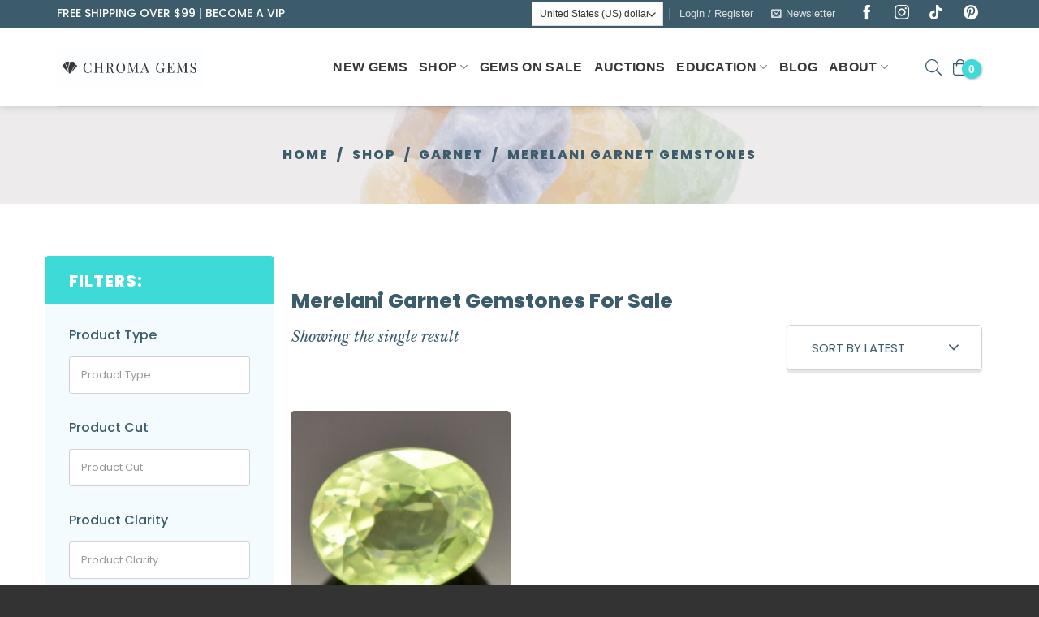

--- FILE ---
content_type: text/html; charset=utf-8
request_url: https://www.google.com/recaptcha/api2/aframe
body_size: 184
content:
<!DOCTYPE HTML><html><head><meta http-equiv="content-type" content="text/html; charset=UTF-8"></head><body><script nonce="SJh59C70DpkZJVBT6eNcLA">/** Anti-fraud and anti-abuse applications only. See google.com/recaptcha */ try{var clients={'sodar':'https://pagead2.googlesyndication.com/pagead/sodar?'};window.addEventListener("message",function(a){try{if(a.source===window.parent){var b=JSON.parse(a.data);var c=clients[b['id']];if(c){var d=document.createElement('img');d.src=c+b['params']+'&rc='+(localStorage.getItem("rc::a")?sessionStorage.getItem("rc::b"):"");window.document.body.appendChild(d);sessionStorage.setItem("rc::e",parseInt(sessionStorage.getItem("rc::e")||0)+1);localStorage.setItem("rc::h",'1768746256852');}}}catch(b){}});window.parent.postMessage("_grecaptcha_ready", "*");}catch(b){}</script></body></html>

--- FILE ---
content_type: text/css
request_url: https://chromagems.com/wp-content/cache/autoptimize/css/autoptimize_single_b2b76a0a87ed3fbb39f2891a0e3a7c28.css?ver=4.5.19.180608
body_size: -251
content:
.error{background-color:#ffebe8;border:1px solid #c00;border-radius:4px;padding:4px}.error .title{font-weight:700;font-size:large}.widget_wc_aelia_currencyswitcher_widget .button.change_currency{display:none}.widget_wc_aelia_currencyswitcher_widget .currency_button{display:inline-block}.widget_wc_aelia_country_selector_widget .button.change_country{display:none}.widget_wc_aelia_currencyswitcher_widget .widget_errors{list-style-type:disc;list-style-position:inside}

--- FILE ---
content_type: text/css
request_url: https://chromagems.com/wp-content/cache/autoptimize/css/autoptimize_single_ce906045137509f7262dc47c4b37f13c.css?ver=3.2.0
body_size: 5594
content:
.global-ss .row{max-width:1172px;margin:0 auto;padding:0 16px}section.global-ss .container{max-width:1172px;margin:0 auto;padding:0 16px}.global-ss .text{margin-bottom:31px}.global-ss .text .heading{display:flex;align-items:center;justify-content:center;font-family:"poppins",sans-serif;font-weight:700;font-size:30px;line-height:45px;text-transform:uppercase;color:#3c5c6b;margin:0}.global-ss .text .heading span{width:50px;height:1px;background-color:#3edad8}.global-ss .text .heading span:nth-child(1){margin-right:25px}.global-ss .text .heading span:nth-child(2){margin-left:25px}.global-ss .text .sub-heading{text-align:center;font-family:"libre baskerville",sans-serif;font-weight:700;font-size:16px;line-height:30px;color:#3edad8;margin-bottom:0}.global-ss .section-content .col{padding:0}.banner a.button{margin:0}.button.btn-shop-now{background:#3edad8 !important;border-radius:5px;font-family:"Poppins",sans-serif;font-weight:700;line-height:30px;text-align:center;text-transform:uppercase;color:#fff;padding:10px 43px;margin:0}.button.btn-more-products{font-family:"Poppins",sans-serif;font-style:normal;font-weight:700;font-size:14px;line-height:30px;color:#3edad8 !important;border:3px solid #3edad8;box-sizing:border-box;border-radius:5px;padding:11px 43px;background-color:#fff !important}.button.btn-more-products:hover{background-color:#3edad8 !important;color:#fff !important}.button.btn-size-16{font-size:16px}.button.btn-size-14{font-size:14px}.home-hero-section .section-bg{background-size:contain !important;will-change:transform;transform:translateZ(0)}.home-hero-section .section-bg .section-bg-overlay{mix-blend-mode:multiply}.home-hero-section .home-hero-wrap{padding:0}.home-hero-section .home-hero-wrap .sub-heading{margin-bottom:0;font-family:"Poppins",sans-serif;font-weight:700;font-size:20px;line-height:55px;letter-spacing:.2em;text-transform:uppercase;color:#3c5c6b}.home-hero-section .home-hero-wrap .heading{font-family:"Libre Baskerville",sans-serif;font-style:italic;font-weight:400;font-size:50px;line-height:70px;letter-spacing:0;text-transform:capitalize;color:#3c5c6b;margin-bottom:33px}.home-infomation-ss .section-content .row-full-width{padding:0}.home-infomation-ss .section-content .banner .banner-bg .bg{background-size:cover !important}.home-infomation-ss .section-content .banner .banner-layers .text-box{top:calc(50% - 14px)}.home-infomation-ss .section-content h3{font-family:"Poppins",sans-serif;font-weight:700;font-size:30px;line-height:36px;color:#fff;margin-top:0;margin-bottom:22px}.home-infomation-ss .section-content h3 span{font-family:"Libre Baskerville",sans-serif;font-style:italic;font-weight:400;font-size:30px;line-height:40px;text-transform:capitalize;color:#fff;text-shadow:0 1px 0px #378ab4,1px 0 0px #5dabcd,1px 2px 1px #378ab4,2px 1px 1px #5dabcd,2px 3px 2px #378ab4,3px 2px 2px #5dabcd,3px 4px 2px #378ab4,4px 3px 3px #5dabcd,4px 5px 3px #378ab4}.home-infomation-ss .section-content .btn-global-home{font-size:14px}.home-infomation-ss .box-wrap{padding:59px 0 63px}.home-infomation-ss .box-wrap .col-inner .fast{padding-right:40px}.home-infomation-ss .box-wrap .col-inner .gems{padding:0 40px}.home-infomation-ss .box-wrap .col-inner .network{padding-left:50px}.home-infomation-ss .box-wrap .box.gems{border-left:1px solid #e7e7e7;border-right:1px solid #e7e7e7}.home-infomation-ss .box-wrap .box .box-image{width:54px}.home-infomation-ss .box-wrap .box .box-text h4{font-family:"Poppins",sans-serif;font-weight:600;font-size:18px;line-height:50px;color:#3c5c6b}.home-infomation-ss .box-wrap .box .box-text p{font-family:"Libre Baskerville",sans-serif;font-style:italic;font-weight:400;font-size:15px;line-height:30px;color:#3c5c6b}.lose-gemstone-ss{padding:74px 0 55px !important}.lose-gemstone-ss .text-wrap{margin-bottom:31px}.lose-gemstone-ss .text-wrap .heading{color:#fff}.lose-gemstone-ss .text-wrap .sub-heading{color:#fff}.lose-gemstone-ss .section-bg{background-size:contain !important}.lose-gemstone-ss .section-bg .section-bg-overlay{mix-blend-mode:multiply}.lose-gemstone-ss .section-content{max-width:997px;margin:0 auto}.lose-gemstone-ss .row{display:flex;justify-content:center;margin-bottom:31px}.lose-gemstone-ss .row:last-child{margin-bottom:0}.lose-gemstone-ss .row .col{margin:0 10px 30px;max-width:calc(25% - 20px);flex-basis:calc(25% - 20px)}.lose-gemstone-ss .row .col .box .box-image{border-radius:5px;cursor:pointer}.lose-gemstone-ss .row .col .box .box-image:before{display:none;position:absolute;top:0;left:0;content:'';width:100%;height:100%;background:rgba(0,0,0,.5);transition:all .3s ease}.lose-gemstone-ss .row .col .box .box-text{padding:13px;position:unset}.lose-gemstone-ss .row .col .box .box-text h4{font-family:"Libre Baskerville",sans-serif;font-style:italic;font-weight:400;font-size:16px;line-height:30px;color:#fff;text-transform:none;margin:0}.lose-gemstone-ss .row .col .box .box-text a{display:none;position:absolute;top:calc(50% - 56px);left:50%;width:max-content;transform:translateX(-50%);font-family:"Poppins",sans-serif;font-weight:700;font-size:14px;line-height:30px;color:#fff;padding:8px 18px;background:#3edad8;border-radius:5px;margin-top:0;margin-bottom:0;transition:all .3s ease}.lose-gemstone-ss .row .col .has-hover{transition:all .3s ease}.lose-gemstone-ss .row .col .has-hover:hover .box-text a{display:block}.lose-gemstone-ss .row .col .has-hover:hover .box-image:before{display:block}.newest-gemstone-ss{padding:79px 0 90px !important}.newest-gemstone-ss .text .heading{color:#3c5c6b}.newest-gemstone-ss .text .sub-heading{color:#3edad8}.newest-gemstone-ss .section-content{text-align:center}.newest-gemstone-ss .section-content .woocommerce{margin-top:10px}.newest-gemstone-ss .section-content .woocommerce .products{max-width:1192px}.newest-gemstone-ss .section-content .woocommerce .products .col{margin:10px;max-width:calc(25% - 20px);flex-basis:calc(25% - 20px)}.newest-gemstone-ss .section-content .woocommerce .products .image-tools.top.right{opacity:1;top:unset;bottom:0;padding:0 20px 24px 0}.newest-gemstone-ss .section-content .woocommerce .products .show-on-hover .wishlist-icon .wishlist-popup{width:max-content;overflow:hidden;margin-top:0}.newest-gemstone-ss .section-content .woocommerce .products .has-hover:not():hover .show-on-hover{opacity:1}.newest-gemstone-ss .section-content .woocommerce .products .has-hover .show-on-hover .wishlist-button{width:42px;height:42px;border:0;background:#fff;border-radius:5px !important;color:#3edad8;margin:0}.newest-gemstone-ss .section-content .woocommerce .products .has-hover .show-on-hover .wishlist-button .icon-heart:before{content:'\2661';font-size:30px;font-weight:100}.newest-gemstone-ss .section-content .woocommerce .products .box .box-image{border-radius:5px}.newest-gemstone-ss .section-content .woocommerce .products .box .box-text-products{padding:30px 0 0}.newest-gemstone-ss .section-content .woocommerce .products .box .box-text-products .star-rating{margin:0 auto 10px;width:auto;font-size:18px}.newest-gemstone-ss .section-content .woocommerce .products .box .box-text-products .star-rating:before{color:#3edad8;content:'\f005\f005\f005\f005\f005';font-family:"FontAwesome" !important;left:50%;transform:translateX(-50%)}.newest-gemstone-ss .section-content .woocommerce .products .box .box-text-products .title-wrapper .product-cat{display:none}.newest-gemstone-ss .section-content .woocommerce .products .box .box-text-products .price-wrapper .afterpay-payment-info{display:none}.newest-gemstone-ss .section-content .woocommerce .products .box .box-text-products .title-wrapper .product-title{margin-top:0;margin-bottom:11px}.newest-gemstone-ss .section-content .woocommerce .products .box .box-text-products .title-wrapper .product-title a{font-family:"Poppins",sans-serif;font-weight:500;font-size:14px;line-height:24px;color:#3c5c6b;margin:0;min-height:48px}.newest-gemstone-ss .section-content .woocommerce .products .box .box-text-products .price-wrapper .price span{font-family:"Libre Baskerville",sans-serif;font-style:italic;font-weight:400;font-size:18px;line-height:20px;color:#3c5c6b}.newest-gemstone-ss .section-content .woocommerce .products .box .box-text-products .add-to-cart-button .add_to_cart_button{font-family:"Poppins",sans-serif;font-weight:400;font-size:13px;line-height:20px;border:2px solid #3edad8;box-sizing:border-box;border-radius:5px;color:#3edad8;padding:8px 16px}.add-to-cart-button .add_to_cart_button.is-bevel:after{display:none}.newest-gemstone-ss .btn-more-products{margin:50px 0 0}.newest-gemstone-ss .btn-newest-gemstone:hover{background-color:#3edad8 !important;color:#fff !important}.the-perks-ss .section-content .row{max-width:100%;padding:0}.the-perks-ss .section-content .under-to-up .col .banner:before{display:none;content:'';position:absolute;top:0;left:0;width:100%;height:100%;background:rgba(0,0,0,.4);transition:all .3s ease;z-index:1}.the-perks-ss .section-content .under-to-up .col .banner:hover:before{display:block}.the-perks-ss .section-content .under-to-up .col .banner .banner-layers{z-index:2}.the-perks-ss .section-content .under-to-up .banner .text-box{width:302px !important;top:calc(30% - 18px);transform:translate(-50%) !important}.the-perks-ss .section-content .under-to-up .banner .text-box .text{background:rgba(60,92,107,.2);border:3px solid #fff;box-sizing:border-box;border-radius:5px}.the-perks-ss .section-content .under-to-up .banner .text-box .text .text-inner{padding:47px 0 45px !important;display:flex;flex-direction:column-reverse;position:relative}.the-perks-ss .section-content .under-to-up .banner .text-box .text{background:rgba(60,92,107,.2) !important;border:3px solid #fff;box-sizing:border-box;border-radius:5px}.the-perks-ss .section-content .under-to-up .banner .text-box .text h2{font-family:"Poppins",sans-serif;font-weight:700;font-size:26px;line-height:30px;text-transform:uppercase;color:#fff;margin:0}.the-perks-ss .section-content .under-to-up .banner .text-box .text .thin-font{font-family:"Libre Baskerville",sans-serif;font-style:italic;font-weight:400;font-size:16px;line-height:30px;color:#fff;margin:0;text-shadow:0 1px 0px #378ab4,1px 0 0px #5dabcd,1px 2px 1px #378ab4,2px 1px 1px #5dabcd,2px 3px 2px #378ab4,3px 2px 2px #5dabcd,3px 4px 2px #378ab4,4px 3px 3px #5dabcd,4px 5px 3px #378ab4}.the-perks-ss .section-content .under-to-up .banner .text-box .text h4{margin:0;padding:0}.the-perks-ss .section-content .under-to-up .banner .text-box .text h4 a{width:max-content;position:absolute;left:50%;transform:translateX(-50%);bottom:-26px;display:flex;background:#3edad8;border-radius:5px;font-family:"Poppins",sans-serif;font-weight:700;font-size:14px;line-height:30px;text-transform:uppercase;color:#fff;padding:11px 43px;border:1px solid transparent;transition:all .3s ease}.the-perks-ss .section-content .under-to-up .banner .text-box .text h4 a:hover{-webkit-box-shadow:inset 0 0 0 100px rgb(0 0 0/20%);box-shadow:inset 0 0 0 100px rgb(0 0 0/20%)}.the-perks-ss .section-content .under-to-up .banner .text-box .text h4 a span{text-decoration:none !important}.the-perks-ss .section-content .off-every-gemstone .banner-layers .banner-layer{width:364px !important}.the-perks-ss .section-content .off-every-gemstone .banner-layers .banner-layer .text{border:3px solid #fff;box-sizing:border-box;border-radius:5px;padding:50px 0 49px}.the-perks-ss .section-content .off-every-gemstone .banner-layers .banner-layer .text h3{font-family:"Libre Baskerville",sans-serif;font-style:italic;font-weight:400;font-size:16px;line-height:30px;color:#3c5c6b;margin:0 0 6px}.the-perks-ss .section-content .off-every-gemstone .banner-layers .banner-layer .text .text-inner{padding:0 !important}.the-perks-ss .section-content .off-every-gemstone .banner-layers .banner-layer .text h2{font-family:"Poppins",sans-serif;font-weight:700;font-size:26px;line-height:36px;color:#3c5c6b;margin:0 0 19px}.the-perks-ss .section-content .off-every-gemstone .banner-layers .banner-layer .text h2 span{font-family:"Libre Baskerville",sans-serif;color:#3edad8}.the-perks-ss .section-content .off-every-gemstone .banner-layers .banner-layer .text a{font-family:"Poppins",sans-serif;font-weight:700;font-size:14px;line-height:30px;color:#fff;margin:0;background:#3edad8;border-radius:5px;padding:11px 43px}.gemstone-on-sale-ss{padding:79px 0 109px !important}.gemstone-on-sale-ss .text .heading{display:flex;align-items:center;justify-content:center;font-family:"Poppins",sans-serif;font-weight:700;font-size:30px;line-height:45px;text-transform:uppercase;color:#3c5c6b;margin:0}.gemstone-on-sale-ss .text .heading span{width:50px;height:1px;background:#3edad8}.gemstone-on-sale-ss .text .heading span:nth-child(1){margin-right:19px}.gemstone-on-sale-ss .text .heading span:nth-child(2){margin-left:19px}.gemstone-on-sale-ss .text .sub-heading{font-family:"Libre Baskerville";font-style:italic;font-weight:400;font-size:16px;line-height:30px;color:#3edad8}.gemstone-on-sale-ss .section-content .woocommerce .products .box .box-text-products .title-wrapper .product-title{height:auto !important}.gemstone-on-sale-ss .section-content .woocommerce .products .box .box-text-products .price-wrapper{height:auto !important}.gemstone-on-sale-ss .section-content .woocommerce .products .box .box-text-products .price-wrapper .price .woocommerce-Price-amount{font-family:"Libre Baskerville",sans-serif;font-style:italic;font-weight:400;font-size:15px;line-height:20px;color:#3c5c6b}.gemstone-on-sale-ss .section-content .woocommerce .products .box .box-text-products .price-wrapper .price .woocommerce-Price-currencySymbol{font-size:15px;line-height:20px}.gemstone-on-sale-ss .section-content .woocommerce .products .box .box-text-products .price-wrapper .price ins .woocommerce-Price-amount{font-size:18px;font-style:normal}.gemstone-on-sale-ss .section-content .woocommerce .products .box .box-text-products .price-wrapper .price ins .woocommerce-Price-currencySymbol{font-size:18px;font-style:normal}.gemstone-on-sale-ss .badge-container{margin-top:17px}.gemstone-on-sale-ss .badge-container .badge{width:56px;height:24px;margin-left:0}.gemstone-on-sale-ss .badge-container .badge .badge-inner{background-color:#3edad8;border-radius:0 5px 5px 0}.gemstone-on-sale-ss .badge-container .badge span{font-family:"Poppins",sans-serif;font-weight:500;font-size:14px;line-height:24px;color:#fff}.join-us-ss{padding:0 !important}.join-us-ss .message-box{padding:126px 0 122px !important}.join-us-ss .message-box .message-box-bg-image{background-color:#3edad8}.join-us-ss .message-box .container .row .large-6:first-child{max-width:60%;flex-basis:60%}.join-us-ss .message-box .container .row .large-6:last-child{max-width:40%;flex-basis:40%}.join-us-ss .message-box .container .sub{font-family:"Libre Baskerville",sans-serif;font-style:italic;font-weight:400;font-size:15px;line-height:142.2%;margin-bottom:12px}.join-us-ss .message-box .container h3{font-family:"Poppins",sans-serif;font-weight:700;font-size:48px;line-height:61.78px;color:#fff;margin-bottom:12px}.join-us-ss .message-box .container .gap-element{padding:0 !important}.join-us-ss .message-box .container p{font-family:"Libre Baskerville",sans-serif;font-style:italic;font-weight:400;font-size:18px;line-height:160.2%;color:#fff;margin-bottom:0}.join-us-ss .message-box .container .button{font-family:"Poppins",sans-serif;font-weight:700;font-size:14px;line-height:30px;color:#fff;border:3px solid #fff;box-sizing:border-box;border-radius:5px;padding:11px 43px;margin:47px 0 0;background-color:transparent}.join-us-ss .message-box .container .woocommerce .woocommerce-MyAccount-content p{margin-bottom:17px}.join-us-ss .message-box .container .woocommerce .woocommerce-MyAccount-content .dashboard-links li{width:calc(50% - 1.4em)}.join-us-ss .message-box .container .woocommerce .woocommerce-MyAccount-content .dashboard-links a{padding:20px 12px}.join-us-ss .message-box .container .registration-form{position:relative;background:#3c5c6b;border-radius:10px;max-width:463px;padding:54px 39px 50px;margin-top:-146px;margin-bottom:-142px;z-index:21}.join-us-ss .message-box .container .registration-form h2{font-family:"Poppins",sans-serif;font-weight:700;font-size:26px;line-height:128.7%;text-align:center;text-transform:uppercase;margin-bottom:32px}.join-us-ss .message-box .container .registration-form form{display:flex;flex-direction:row;flex-wrap:wrap;align-items:center}.join-us-ss .message-box .container .registration-form form .g-recaptcha{width:100%}.join-us-ss .message-box .container .registration-form form .g-recaptcha div{width:100% !important;height:76px !important;border-radius:3px;background:#f9f9f9}.join-us-ss .message-box .container .registration-form form .form-row-first{margin-bottom:10px;margin-right:10px;width:calc(51% - 10px)}.join-us-ss .message-box .container .registration-form form .form-row-last{margin-bottom:10px;width:49%}.join-us-ss .message-box .container .registration-form form .form-row-wide{width:100%;margin-bottom:10px}.join-us-ss .message-box .container .registration-form form .form-row{position:relative}.join-us-ss .message-box .container .registration-form form .form-row label{display:none}.join-us-ss .message-box .container .registration-form form .form-row .input-text{font-family:"Poppins",sans-serif;font-style:normal;padding:28px 30px;font-weight:500;font-size:16px;line-height:128.7%;background:#fff;border-radius:5px}.join-us-ss .message-box .container .registration-form form .form-row .input-text::placeholder{font-family:"Poppins",sans-serif;font-style:normal;font-weight:500;font-size:14px;line-height:128.7%;color:#999}.join-us-ss .message-box .container .registration-form form .mailchimp-newsletter{width:100%;line-height:1;margin-top:16px;margin-bottom:16px}.join-us-ss .message-box .container .registration-form form .mailchimp-newsletter .input-checkbox{width:18px;margin:0;position:relative;z-index:2;opacity:0;cursor:pointer}.join-us-ss .message-box .container .registration-form form .mailchimp-newsletter label{display:flex;align-items:center;position:absolute;font-family:"Libre Baskerville",sans-serif;font-style:italic;font-weight:400;font-size:14px;line-height:128.7%;top:50%;transform:translateY(-50%);left:0;z-index:1}.join-us-ss .message-box .container .registration-form form .mailchimp-newsletter label:before{content:'';width:18px;height:18px;border:1px solid #8baebe;box-sizing:border-box;border-radius:5px;margin-right:12px;background:#3c5c6b}.join-us-ss .message-box .container .registration-form form .mailchimp-newsletter input[type=checkbox]:checked~label:before{content:'\2713'}.join-us-ss .message-box .container .registration-form form .woocommerce-privacy-policy-text p{font-family:"Libre Baskerville",sans-serif;font-style:italic;font-weight:400;font-size:14px;line-height:26px;color:#fff;margin-bottom:30px}.join-us-ss .message-box .container .registration-form form .form-row .woocommerce-Button{margin-top:0;font-family:"Poppins",sans-serif;font-weight:700;font-size:14px;line-height:30px;background:#3edad8;border-radius:5px;padding:11px 43px;border:0}.join-us-ss .message-box .container .registration-form form .woocommerce-simple-registration-login-link{width:50%;padding-left:18px;text-align:center}.join-us-ss .message-box .container .registration-form form .woocommerce-simple-registration-login-link a{font-family:"Libre Baskerville",sans-serif;font-style:italic;font-weight:400;font-size:14px;line-height:128.7%;text-decoration-line:underline;text-transform:capitalize;transition:all .3s ease}.join-us-ss .message-box .container .registration-form form .woocommerce-simple-registration-login-link a:hover{color:#3edad8}.join-us-ss .afterpay-wrap{padding:0}.join-us-ss .afterpay-wrap .afterpay-inner{max-width:1090px;display:flex;flex-direction:row;align-items:center;padding:39px 0 16px}.join-us-ss .afterpay-wrap .box-image{width:270px}.join-us-ss .afterpay-wrap .box-image a{width:100%}.join-us-ss .afterpay-wrap .box-image img{mix-blend-mode:multiply;object-fit:cover}.join-us-ss .afterpay-wrap .box-text{width:calc(100% - 270px)}.join-us-ss .afterpay-wrap .box-text h4{font-family:"Poppins",sans-serif;font-weight:700;font-size:30px;line-height:45px;color:#3c5c6b;margin:0}.join-us-ss .afterpay-wrap .box-text p{font-family:"Libre Baskerville",sans-serif;font-style:italic;font-weight:400;font-size:16px;line-height:30px;color:#3c5c6b;margin:0}.join-us-ss .afterpay-wrap .box-text .btn-afterpay{text-decoration:underline}.join-us-ss .message-box .container .woocommerce .woocommerce-MyAccount-content .dashboard-links li{width:calc(50% - 12px);margin:5px 6px}.join-us-ss .message-box .container .woocommerce .woocommerce-MyAccount-content .dashboard-links li a{line-height:27px;font-family:"Poppins",sans-serif;color:#fff;font-size:18px;text-transform:uppercase;height:100%;display:flex;justify-content:center;align-items:center}.latest-blogs-ss{padding:88px 0 60px !important}.latest-blogs-ss .section-content{text-align:center}.latest-blogs-ss .slider{margin-top:31px}.latest-blogs-ss .slider .flickity-viewport .post-item{max-width:calc(100% / 3 );flex-basis:calc(100% / 3 );padding:0 20px}.latest-blogs-ss .slider .flickity-viewport .post-item .box-image:before{content:'';position:absolute;bottom:0;right:0;width:62px;height:62px;background-image:url(//chromagems.com/wp-content/themes/flatsome/package-main/assets/css/../images/arrow.svg);background-color:#3edad8;background-size:28px;background-position:center;background-repeat:no-repeat;z-index:1}.latest-blogs-ss .slider .flickity-viewport .post-item .box-image .image-cover{border-radius:5px}.latest-blogs-ss .slider .flickity-viewport .post-item .box-text{padding:17px 0 0;text-align:left}.latest-blogs-ss .slider .flickity-viewport .post-item .post-date{display:flex;flex-direction:row;align-items:center;margin-bottom:13px}.latest-blogs-ss .slider .flickity-viewport .post-item .post-date img{width:18px;height:auto}.latest-blogs-ss .slider .flickity-viewport .post-item .post-date .date{margin:0 16px 0 11px;font-family:"Libre Baskerville",sans-serif;font-style:italic;font-weight:400;font-size:14px;line-height:18px;color:#737176}.latest-blogs-ss .slider .flickity-viewport .post-item .post-date span{width:50px;height:1px;background-color:#3edad8}.latest-blogs-ss .slider .flickity-viewport .post-item .post-title{font-family:"Poppins",sans-serif;font-weight:600;font-size:18px;line-height:28px;color:#3c5c6b;margin-bottom:5px;min-height:56px}.latest-blogs-ss .slider .flickity-viewport .post-item .is-divider{display:none}.latest-blogs-ss .slider .flickity-viewport .post-item .from_the_blog_excerpt{font-family:"Libre Baskerville",sans-serif;font-style:italic;font-weight:400;font-size:15px;line-height:28px;color:#3c5c6b;margin:0}.latest-blogs-ss .section-content .btn-more-products{margin:40px 0 0}.slider.slider-nav-reveal .flickity-prev-next-button:hover,.slider.slider-nav-reveal .flickity-prev-next-button{top:calc(50% + 30px);height:30px;box-shadow:unset;right:0 !important;background:0 0}.slider.slider-nav-reveal .flickity-prev-next-button.previous{left:0 !important}.slider.slider-nav-reveal .flickity-prev-next-button.next{right:0 !important}.slider.slider-nav-push.slider-nav-reveal .flickity-prev-next-button svg{margin:0;border-radius:50%;border:1px solid #3edad8 !important}@media (max-width:1024px){.home-hero-section .home-hero-wrap .heading{font-size:46px}.home-infomation-ss .section-content .banner .banner-layers .text-box{top:50%}.home-infomation-ss .section-content h3{font-size:28px}.home-infomation-ss .box-wrap .col-inner .fast{padding:0 20px}.home-infomation-ss .box-wrap .col-inner .gems{padding:0 20px}.home-infomation-ss .box-wrap .col-inner .network{padding:0 20px}.the-perks-ss .section-content .under-to-up .banner .text-box{width:270px !important;top:15%}.the-perks-ss .section-content .under-to-up .banner .text-box .text .text-inner{padding:40px 0 40px !important}.the-perks-ss .section-content .off-every-gemstone .banner-layers .banner-layer .text{padding:40px 0}.lose-gemstone-ss .row .col .box .box-text .box-text-inner{display:flex;flex-direction:column;justify-content:center}.lose-gemstone-ss .row .col .box .box-text a{display:block;position:unset;transform:none;margin-top:8px;width:100%}.join-us-ss .message-box{padding:100px 0 !important}.row .gallery,.row .row:not(.row-collapse),.container .row:not(.row-collapse),.lightbox-content .row:not(.row-collapse){margin-left:0 !important;margin-right:0 !important}.join-us-ss .message-box .container .row .large-6:first-child{max-width:50%;flex-basis:50%;padding-right:8px}.join-us-ss .message-box .container .row .large-6:last-child{max-width:50%;flex-basis:50%}.join-us-ss .message-box .container h3{font-size:42px}.join-us-ss .message-box .container .row .large-6:last-child .col-inner{display:flex;justify-content:flex-end}.join-us-ss .message-box .container .registration-form{padding:48px 36px;margin-top:-136px;margin-bottom:-136px}.latest-blogs-ss .slider .flickity-viewport .post-item{margin:0;max-width:calc(100% / 3 );flex-basis:calc(100% / 3 )}}@media (max-width:991px){.home-infomation-ss .section-content .row-full-width .col .banner{padding:20px 0}.home-infomation-ss .section-content .banner .banner-bg .bg{background-size:cover !important}.the-perks-ss .section-content .under-to-up .col .banner{padding:20px 0 16px}.the-perks-ss .section-content .off-every-gemstone{padding:20px 0}.lose-gemstone-ss .row .col .box .box-text a{padding:8px 16px;top:calc(50% - 43px)}.lose-gemstone-ss .row .col .box .box-text{padding:13px 0 0}.follow-us-ss{margin-bottom:-84px}}@media (max-width:849px){.button.btn-more-products{padding:11px 36px}.home-hero-section .section-bg{background-size:cover !important}.home-infomation-ss .section-content h3{font-size:24px;line-height:36px;margin-bottom:16px}.home-infomation-ss .section-content h3 span{font-size:24px;line-height:36px}.home-infomation-ss .box-wrap .col-inner .fast{padding:0 16px}.home-infomation-ss .box-wrap .col-inner .gems{padding:0 16px}.home-infomation-ss .box-wrap .col-inner .network{padding:0 16px}.home-infomation-ss .box-wrap .box .box-text h4{line-height:40px}.the-perks-ss .section-content .under-to-up .banner .text-box .text .text-inner{padding:30px 0 !important}.the-perks-ss .section-content .under-to-up .banner .text-box .text h2{font-size:22px}.the-perks-ss .section-content .under-to-up .banner .text-box{width:240px !important}.the-perks-ss .section-content .under-to-up .banner .text-box .text h4 a{padding:11px 36px}.the-perks-ss .section-content .off-every-gemstone .banner-layers .banner-layer .text{padding:32px 0}.the-perks-ss .section-content .off-every-gemstone .banner-layers .banner-layer .text h2{font-size:22px;margin-bottom:15px}.the-perks-ss .section-content .off-every-gemstone .banner-layers .banner-layer .text a{padding:11px 36px}.gemstone-on-sale-ss{padding:64px 0 88px !important}.join-us-ss .message-box .container .sub{font-size:14px}.join-us-ss .message-box .container h3{font-size:42px;line-height:58px}.join-us-ss .message-box .container .button{margin-top:40px;padding:11px 36px}.join-us-ss .afterpay-wrap .box-text h4{font-size:26px}.join-us-ss .message-box .container .registration-form{padding:40px 30px;margin-top:-124px;margin-bottom:-124px}.latest-blogs-ss{padding:64px 0 60px !important}}@media (max-width:767px){.global-ss .text .heading{font-size:28px;line-height:42px}.global-ss .text .sub-heading{font-size:14px;line-height:28px}.button.btn-more-products{padding:8px 32px}.home-hero-section .home-hero-wrap .heading{font-size:38px;line-height:60px}.home-infomation-ss .section-content h3{font-size:20px}.home-infomation-ss .section-content h3 span{font-size:20px}.home-infomation-ss .section-content .row-full-width .col{max-width:100%;flex-basis:100%}.home-infomation-ss .section-content .row-full-width .col .banner{padding:0}.home-infomation-ss .box-wrap .box .box-text h4{line-height:30px}.home-infomation-ss .box-wrap .box .box-text p{font-size:14px;line-height:28px}.lose-gemstone-ss .row .col .box .box-text h4{font-size:14px}.lose-gemstone-ss{padding:60px 0 34px !important}.lose-gemstone-ss .row .col{margin:0 8px 30px;max-width:calc(100% / 3 - 16px);flex-basis:calc(100% / 3 - 16px)}.newest-gemstone-ss{padding:60px 0 64px !important}.newest-gemstone-ss .section-content .woocommerce .products .col{margin:5px;max-width:calc(25% - 10px);flex-basis:calc(25% - 10px)}.newest-gemstone-ss .section-content .woocommerce .products .box .box-text-products{padding-top:20px}.newest-gemstone-ss .section-content .woocommerce .products .box .box-text-products .title-wrapper .product-title a{line-height:21px}.newest-gemstone-ss .section-content .woocommerce .products .box .box-text-products .title-wrapper .product-title{margin-bottom:8px}.newest-gemstone-ss .section-content .woocommerce .products .has-hover .show-on-hover{padding-right:6px}.newest-gemstone-ss .btn-more-products{margin-top:36px}.the-perks-ss .section-content .off-every-gemstone .banner-layers .banner-layer{right:5%}.the-perks-ss .section-content .under-to-up .banner .text-box{width:200px !important;top:16%}.the-perks-ss .section-content .under-to-up .banner .text-box .text .text-inner{padding:26px 0 !important}.the-perks-ss .section-content .under-to-up .banner .text-box .text h4 a{line-height:24px;bottom:-22px}.the-perks-ss .section-content .under-to-up .banner .text-box .text h2{font-size:20px}.the-perks-ss .section-content .under-to-up .banner .text-box .text .thin-font{font-size:14px}.the-perks-ss .section-content .off-every-gemstone .banner-layers .banner-layer .text{padding:20px}.the-perks-ss .section-content .off-every-gemstone .banner-layers .banner-layer .text h3{font-size:14px}.the-perks-ss .section-content .off-every-gemstone .banner-layers .banner-layer .text h2{font-size:20px;line-height:29px}.the-perks-ss .section-content .off-every-gemstone .banner-layers .banner-layer .text a{padding:8px 32px}.gemstone-on-sale-ss .section-content .woocommerce .products .box .box-text-products .price-wrapper .price .woocommerce-Price-amount{font-size:13px}.gemstone-on-sale-ss .section-content .woocommerce .products .box .box-text-products .price-wrapper .price .woocommerce-Price-currencySymbol{font-size:13px}.gemstone-on-sale-ss .section-content .woocommerce .products .box .box-text-products .price-wrapper .price ins .woocommerce-Price-amount{font-size:16px}.gemstone-on-sale-ss .section-content .woocommerce .products .box .box-text-products .price-wrapper .price ins .woocommerce-Price-currencySymbol{font-size:16px}.join-us-ss .message-box{padding:60px 0 !important}.join-us-ss .message-box .container .row .large-6:first-child{max-width:100%;flex-basis:100%;text-align:center;margin-bottom:30px;padding-right:0}.join-us-ss .message-box .container .row .large-6:last-child{max-width:100%;flex-basis:100%;text-align:center}.join-us-ss .message-box .container h3{font-size:38px;line-height:52px}.join-us-ss .message-box .container .button{margin-top:36px}.join-us-ss .message-box .container ul.dashboard-links{justify-content:center}.join-us-ss .message-box .container ul.dashboard-links li{margin-left:0}.join-us-ss .afterpay-wrap .box-image{width:230px}.join-us-ss .afterpay-wrap .box-text{width:calc(100% - 230px)}.join-us-ss .afterpay-wrap .box-text h4{font-size:22px}.join-us-ss .afterpay-wrap .box-text p{font-size:14px}.join-us-ss .message-box .container .row .large-6:last-child .col-inner{justify-content:center}.join-us-ss .message-box .container .registration-form{padding:32px 24px;margin-top:0;margin-bottom:0;text-align:left;width:100%}.join-us-ss .afterpay-wrap .afterpay-inner{padding:16px 0}.latest-blogs-ss .slider .flickity-viewport .post-item{padding:0 12px}.latest-blogs-ss .slider .flickity-viewport .post-item .post-title{font-size:16px}.latest-blogs-ss .slider .flickity-viewport .post-item .from_the_blog_excerpt{font-size:14px}.slider.slider-nav-reveal .flickity-prev-next-button:hover,.slider.slider-nav-reveal .flickity-prev-next-button{width:26px;height:26px}}@media (max-width:600px){.home-hero-section .section-content .home-hero-wrap>.col-inner{padding:60px 0 !important}.home-infomation-ss .box-wrap{padding:40px 0}.home-infomation-ss .box-wrap .col{max-width:100%;flex-basis:100%;margin-bottom:16px}.home-infomation-ss .box-wrap .col-inner .gems{border:0}.home-infomation-ss .box-wrap .col-inner .box{padding:0 24px}.home-infomation-ss .box-wrap .col-inner .gems{border-top:1px solid #e7e7e7;border-bottom:1px solid #e7e7e7;padding-top:16px;padding-bottom:16px}.join-us-ss .message-box .container .registration-form h2{font-size:24px}.lose-gemstone-ss .row .col{max-width:calc(100% / 2 - 16px);flex-basis:calc(100% / 2 - 16px)}.newest-gemstone-ss .section-content .woocommerce .products .col{margin:12px 10px;max-width:calc(50% - 20px);flex-basis:calc(50% - 20px);padding:0}.newest-gemstone-ss .section-content .woocommerce .products .has-hover .show-on-hover{padding-right:20px}.the-perks-ss .section-content .under-to-up .col{max-width:100%;-ms-flex-preferred-size:100%;flex-basis:100%;max-height:320px}.the-perks-ss .section-content .under-to-up .banner .text-box{width:300px !important;top:25%}.the-perks-ss .section-content .under-to-up .banner .text-box .text .text-inner{padding:40px 0 !important}.the-perks-ss .section-content .off-every-gemstone{height:320px}.the-perks-ss .section-content .off-every-gemstone .banner-layers .banner-layer{right:0;position:relative !important;margin:0 auto}.join-us-ss .afterpay-wrap .box-text h4{line-height:36px}.join-us-ss .afterpay-wrap .box-text p{line-height:26px}.join-us-ss .message-box .container .registration-form form .form-row-first{width:48%;margin-right:4%}.join-us-ss .message-box .container .registration-form form .form-row-last{width:48%}.latest-blogs-ss .slider .flickity-viewport .post-item{padding:0 10px;max-width:calc(100% / 2 );flex-basis:calc(100% / 2 )}.latest-blogs-ss .slider .flickity-viewport .post-item .post-date span{width:38px}}@media (max-width:500px){.global-ss .text .heading{line-height:32px;font-size:22px;padding:0 10px}.global-ss .text .heading span:nth-child(1){margin-right:16px}.global-ss .text .heading span:nth-child(2){margin-left:16px}.home-hero-section .home-hero-wrap .heading{font-size:30px;line-height:42px}.lose-gemstone-ss{padding:48px 0 20px}.newest-gemstone-ss{padding:48px 0 !important}.join-us-ss .message-box{padding:48px 0 !important}.join-us-ss .afterpay-wrap .afterpay-inner{display:flex;flex-direction:column-reverse}.join-us-ss .afterpay-wrap .box-image{width:270px}.join-us-ss .afterpay-wrap .box-text{width:100%;padding:15px 15px 0}.join-us-ss .message-box .container .woocommerce .woocommerce-MyAccount-content p{font-size:16px}.latest-blogs-ss{padding:48px 0 !important}}@media (max-width:425px){.home-hero-section .home-hero-wrap .sub-heading{line-height:30px;margin-bottom:8px}.global-ss .text .heading span{display:none}.home-infomation-ss .section-content .row-full-width .col .banner{padding:24px 0}.newest-gemstone-ss .section-content .woocommerce .products .has-hover .show-on-hover{padding-right:6px}.newest-gemstone-ss .section-content .woocommerce .products .col{margin:12px 5px;max-width:calc(50% - 10px);flex-basis:calc(50% - 10px)}.lose-gemstone-ss .row .col{max-width:calc(100% / 2 - 16px);flex-basis:calc(100% / 2 - 16px)}.the-perks-ss .section-content .off-every-gemstone .banner-layers .banner-layer{width:288px !important}.join-us-ss .message-box .container ul.dashboard-links{width:calc(100% + 10px);margin:0 -5px}.join-us-ss .message-box .container .woocommerce .woocommerce-MyAccount-content .dashboard-links li{width:calc(50% - 10px);margin:0 5px 10px}.join-us-ss .message-box .container .woocommerce .woocommerce-MyAccount-content .dashboard-links li a{margin:0;font-size:16px}.join-us-ss .message-box .container .registration-form{padding:32px 16px}.join-us-ss .message-box .container h3{font-size:28px}.join-us-ss .message-box .container .registration-form form .form-row-first{width:100%;margin-right:0}.join-us-ss .message-box .container .registration-form form .form-row-last{width:100%}.join-us-ss .message-box .container .registration-form form .form-row .input-text{padding:24px 16px}.latest-blogs-ss .slider .flickity-viewport .post-item .post-date .date{margin-right:8px;margin-left:8px}.latest-blogs-ss .section-content .btn-more-products{margin-top:24px}.latest-blogs-ss .slider .flickity-viewport .post-item .box-image:before{width:42px;height:42px}.join-us-ss .message-box .container .registration-form form .woocommerce-simple-registration-login-link{width:calc(48% - 12px)}}@media (max-width:375px){.lose-gemstone-ss .row .col .box .box-text a{line-height:1.25}.the-perks-ss .section-content .under-to-up .banner .text-box{width:288px !important;top:15%}.newest-gemstone-ss .section-content .woocommerce .products .col{margin:10px 5px;max-width:calc(50% - 10px);flex-basis:calc(50% - 10px)}.newest-gemstone-ss .section-content .woocommerce .products .box .box-text-products .price-wrapper .price span{font-size:16px}.join-us-ss .message-box .container .registration-form form .form-row .woocommerce-Button{padding:11px 34px}.latest-blogs-ss .slider .flickity-viewport .post-item{padding:0 6px;max-width:100%;flex-basis:100%}.latest-blogs-ss .slider .flickity-viewport .post-item .box-text{text-align:center}.latest-blogs-ss .slider .flickity-viewport .post-item .post-date{flex-direction:column}.latest-blogs-ss .slider .flickity-viewport .post-item .post-date img{margin-bottom:4px;width:24px}}@media (max-width:320px){.g-recaptcha div{width:260px !important}}

--- FILE ---
content_type: text/css
request_url: https://chromagems.com/wp-content/cache/autoptimize/css/autoptimize_single_c843a4f9cdb35ef4ef33213b1cba1b50.css?ver=3.2.0
body_size: 5147
content:
html,body{overflow:visible;overflow-x:visible !important}.header-top .top-bar-nav.nav-right .account-item ul{padding:16px}.header-top .top-bar-nav.nav-right .account-item ul li a{text-transform:uppercase;font-family:"Poppins",sans-serif;font-style:normal;font-weight:400;font-size:15px;line-height:21px;color:#3c5c6b}.header-top .top-bar-nav.nav-right .account-item ul li a:hover{color:#3edad8}#login-form-popup{border-radius:10px}#login-form-popup .account-container{margin-bottom:30px}#login-form-popup .account-container h3{font-family:"poppins",sans-serif;font-style:normal;font-weight:700;font-size:26px;line-height:128.7%;color:#3c5c6b;text-align:center;margin-bottom:24px}#login-form-popup .account-container .woocommerce-form label{font-family:"poppins",sans-serif;font-weight:600;font-style:normal;font-size:16px;line-height:128.7%;color:#3c5c6b}#login-form-popup .account-container .woocommerce-form .lost_password a{font-family:"libre baskerville",sans-serif;font-style:italic;font-weight:400;font-size:14px;line-height:128.7%;color:#3c5c6b;text-transform:capitalize;transition:all .3s ease}#login-form-popup .account-container .woocommerce-form .lost_password a:hover{color:#3edad8}#login-form-popup .account-container .woocommerce-form .woocommerce-button{font-family:"poppins",sans-serif;font-weight:700;font-size:14px;line-height:30px;text-transform:uppercase;color:#fff;padding:10px 38px;background:#3edad8;border-radius:5px;margin:0}#login-form-popup .account-container .woocommerce-form p{font-family:"libre baskerville",sans-serif;font-style:italic;font-weight:400;font-size:14px;line-height:26px;margin-bottom:16px}#login-form-popup .account-register-inner .woocommerce-form .woocommerce-privacy-policy-text p .woocommerce-privacy-policy-link{color:#3edad8}#login-form-popup .account-register-inner .woocommerce-form .woocommerce-privacy-policy-text p .woocommerce-privacy-policy-link:hover{text-decoration:underline}#login-form-popup .account-register-inner .woocommerce-form .form-row{position:relative}#login-form-popup .account-register-inner .woocommerce-form .mailchimp-newsletter{margin-top:16px}#login-form-popup .account-register-inner .woocommerce-form .mailchimp-newsletter .input-checkbox{width:18px;margin:0;position:relative;z-index:2;opacity:0;cursor:pointer;height:auto}#login-form-popup .account-register-inner .woocommerce-form .form-row .woocommerce-form__label{display:flex;align-items:center;position:absolute;font-family:"libre baskerville",sans-serif;font-style:italic;font-weight:400;font-size:14px;line-height:128.7%;top:50%;transform:translateY(-50%);left:0;z-index:1}#login-form-popup .account-register-inner .woocommerce-form .form-row .woocommerce-form__label:before{content:'';width:20px;height:20px;border:1px solid #3edad8;box-sizing:border-box;border-radius:5px;margin-right:12px;background:#3edad8;color:#fff;padding-right:6px;padding-top:2px;font-size:18px;display:flex;justify-content:center;align-items:center}#login-form-popup .account-register-inner .woocommerce-form .mailchimp-newsletter input[type=checkbox]:checked~.woocommerce-form__label:before{content:'\2713'}#login-form-popup .account-register-inner .register .woocommerce-form-row:last-child{margin-bottom:0}#login-form-popup .account-register-inner .register{margin-bottom:0}#login-form-popup .account-login-inner .woocommerce-form .form-row .woocommerce-form__label{display:flex;align-items:center;font-family:"libre baskerville",sans-serif;font-style:italic;font-weight:400;font-size:14px;line-height:128.7%;z-index:1;position:relative;cursor:pointer}#login-form-popup .account-login-inner .woocommerce-form .form-row .woocommerce-form__label span{margin-left:32px}#login-form-popup .woocommerce-form input{font-family:"poppins",sans-serif;font-weight:500;font-style:normal;font-size:16px;line-height:128.7%;color:#3c5c6b;margin:12px 0 16px;border-radius:5px;height:48px;margin-bottom:4px}#login-form-popup .account-login-inner .woocommerce-form .form-row .woocommerce-form__label{font-family:"poppins",sans-serif;font-weight:500;font-style:normal;font-size:16px;line-height:128.7%;color:#3c5c6b;margin:12px 0 16px;border-radius:5px;height:48px}#login-form-popup .account-login-inner .woocommerce-form .form-row .woocommerce-form__input-checkbox{width:18px;margin:0;position:absolute;top:50%;left:0;transform:translateY(-50%);z-index:2;opacity:1}#login-form-popup .account-login-inner .woocommerce-form .form-row .woocommerce-form__label .woocommerce-form__input-checkbox:before{content:'';width:20px;height:20px;border:1px solid #3edad8;box-sizing:border-box;border-radius:5px;margin-right:12px;background:#3edad8;color:#fff;position:absolute;z-index:9;top:50%;left:-1px;transform:translateY(-50%);display:flex;justify-content:center;align-items:center;font-size:18px}#login-form-popup .account-login-inner .woocommerce-form .form-row .woocommerce-form__label input[type=checkbox]:checked:before{content:'\2713'}#header-newsletter-signup{border-radius:10px;margin-bottom:20px}#header-newsletter-signup .message-box{padding-top:30px !important;padding-left:20px;padding-right:20px;padding-bottom:25px !important;background:#3edad8;border-radius:10px}#header-newsletter-signup .message-box .container .registration-form{margin:0 auto;padding:32px 30px}#header-newsletter-signup .message-box .container .registration-form h2{color:#fff;font-family:"Poppins",sans-serif;font-style:normal;font-weight:700;font-size:24px;line-height:128.7%;text-align:center}#header-newsletter-signup .message-box .container .registration-form form .form-row .input-text{padding:24px}#header-newsletter-signup .message-box .container .registration-form form .g-recaptcha{width:100%;text-align:left}#header-newsletter-signup .message-box .container .registration-form form .g-recaptcha div{width:100% !important;height:76px !important;border-radius:3px;background:#f9f9f9}#header-newsletter-signup .message-box .container .registration-form form .woocommerce-privacy-policy-text p a{color:#3edad8}#header-newsletter-signup .message-box .container .registration-form form .woocommerce-privacy-policy-text p a:hover{text-decoration:underline}#header-newsletter-signup .message-box .container .row .col:first-child h3{font-size:26px}#header-newsletter-signup .message-box .container .row .col:first-child .des{font-size:16px}#header-newsletter-signup .message-box .container .row .col:first-child .button{padding:10px 32px;margin-top:24px}#header-newsletter-signup .message-box .container .woocommerce .woocommerce-MyAccount-content p{font-size:16px}#header-newsletter-signup .message-box .container .woocommerce .woocommerce-MyAccount-content .dashboard-links li a{font-size:14px;line-height:21px}.header-search-form .searchform-wrapper .searchform select.search_categories{width:56px !important;font-family:"Poppins",sans-serif;border-radius:4px 0 0 4px}.header-search-form .searchform-wrapper .searchform input.search-field{font-family:"Poppins",sans-serif;font-weight:400;font-size:13.5px;line-height:21px;color:#3c5c6b;height:34px;border-radius:4px}.header-search-form .searchform-wrapper .searchform button.ux-search-submit{background:#3edad8 !important;border-radius:0 4px 4px 0;color:#fff !important}.header .header-wrapper.stuck,.header .header-shadow .header-wrapper,.header .layout-shadow #wrapper{background:#fff}.header .header-wrapper .header-top .nav-left{justify-content:flex-start}.header .header-wrapper .nav-left{justify-content:flex-end;padding-right:46px}.header .header-wrapper .ubermenu{z-index:9;background:#fff;border:0}.header .header-wrapper .ubermenu-main .ubermenu-item-level-0>.ubermenu-target{border:0;color:#3c5c6b;font-size:15px}.header .header-wrapper .ubermenu-main .ubermenu-submenu.ubermenu-submenu-drop{background-color:#fff}.ubermenu-nojs.ubermenu-skin-clean-white .ubermenu-submenu .ubermenu-tabs .ubermenu-tab:hover>.ubermenu-target,.ubermenu-skin-clean-white .ubermenu-submenu .ubermenu-tab.ubermenu-active>.ubermenu-target{background:#3edad8;color:#fff}.header .header-wrapper .ubermenu-main .ubermenu-submenu.ubermenu-submenu-drop{border:0}.header .header-wrapper .ubermenu-main .ubermenu-nav .ubermenu-submenu .ubermenu-item-header>.ubermenu-target{font-family:"Poppins",sans-serif;font-style:normal;font-weight:400;font-size:16px;line-height:24px;color:#3c5c6b;transition:all .3s ease}.header .header-wrapper .ubermenu-main .ubermenu-nav .ubermenu-submenu .ubermenu-item-header>.ubermenu-target:hover{color:#3edad8}.header .header-wrapper .ubermenu-main .ubermenu-item-level-0>.ubermenu-target{padding-left:16px;padding-right:16px;position:relative}.header .header-wrapper .ubermenu-main .ubermenu-has-submenu-mega.ubermenu-item-level-0.ubermenu-active>.ubermenu-target:before{display:block;content:'';width:30px;height:12px;background-image:url(//chromagems.com/wp-content/themes/flatsome/package-main/assets/css/../images/Polygon-2.svg);background-position:center;background-repeat:no-repeat;background-size:cover;position:absolute;bottom:-26px;left:50%;transform:translateX(-50%)}.header .header-wrapper.stuck .ubermenu-main .ubermenu-has-submenu-mega.ubermenu-item-level-0.ubermenu-active>.ubermenu-target:before{bottom:-10px}.header .header-wrapper .ubermenu-main.ubermenu-sub-indicators .ubermenu-item-level-0.ubermenu-has-submenu-drop>.ubermenu-target:not(.ubermenu-noindicator){padding-right:16px}.header .header-wrapper .ubermenu.ubermenu-disable-submenu-scroll .ubermenu-active>.ubermenu-submenu.ubermenu-submenu-type-mega{box-shadow:0px 4px 20px rgba(0,0,0,.15);border-radius:5px;border-top:7px solid #3edad8;margin-top:24px}#menu-item-8267 .ubermenu-submenu-id-8267{left:-42%}.header .header-wrapper .ubermenu .ubermenu-nav .ubermenu-item-level-1.ubermenu-column-1-2:nth-child(1){width:calc(100% - 348px);margin-top:46px}.header .header-wrapper .ubermenu .ubermenu-nav .ubermenu-item-level-1.ubermenu-column-1-2:nth-child(2){max-width:348px;padding-bottom:0}.header .header-wrapper.stuck .ubermenu.ubermenu-disable-submenu-scroll .ubermenu-active>.ubermenu-submenu.ubermenu-submenu-type-mega,.header .header-shadow .header-wrapper .ubermenu.ubermenu-disable-submenu-scroll .ubermenu-active>.ubermenu-submenu.ubermenu-submenu-type-mega,.header .layout-shadow #wrapper .ubermenu.ubermenu-disable-submenu-scroll .ubermenu-active>.ubermenu-submenu.ubermenu-submenu-type-mega{margin-top:10px}.header .header-wrapper .ubermenu-skin-clean-white .ubermenu-item-level-0:hover>.ubermenu-target,.header .header-wrapper .ubermenu-skin-clean-white .ubermenu-item-level-0.ubermenu-active>.ubermenu-target{background:0 0;color:#3edad8}.header .header-wrapper .ubermenu-sub-indicators .ubermenu-has-submenu-drop>.ubermenu-target>.ubermenu-sub-indicator{right:0}.header .header-wrapper .ubermenu .ubermenu-autocolumn,.header .header-wrapper .ubermenu .ubermenu-submenu-type-stack{padding-top:0}.header .header-wrapper .ubermenu .ubermenu-item-type-column>.ubermenu-submenu-type-stack>.ubermenu-item-normal:first-child{margin-top:0}.header .header-wrapper .ubermenu-main .ubermenu-submenu .ubermenu-column{border:0;min-height:0 !important}.header .header-wrapper .ubermenu .ubermenu-submenu-drop .gems-tab{width:231px;padding:17px 0 18px 54px;font-family:"Poppins",sans-serif;font-style:normal;font-weight:600;font-size:16px;line-height:24px;position:relative}.header .header-wrapper .ubermenu .ubermenu-submenu-drop .gems-tab .ubermenu-sub-indicator{display:none}.header .header-wrapper .ubermenu .ubermenu-submenu-drop .ubermenu-active .gems-tab:after{position:absolute;top:0;right:-23px;content:'';height:59px;width:27px;background-image:url(//chromagems.com/wp-content/themes/flatsome/package-main/assets/css/../images/Polygon.svg);background-repeat:no-repeat;background-size:cover;background-position:center;z-index:99}.header .header-wrapper .ubermenu .ubermenu-tab-layout-left>.ubermenu-tabs-group>.ubermenu-tab>.ubermenu-tab-content-panel{width:calc(100% - 231px);border-left:1px solid #e3e3e3;z-index:9;padding-left:63px}.header .header-wrapper .ubermenu .ubermenu-submenu-type-stack>.ubermenu-item-normal>.ubermenu-target{border-bottom:1px solid #e3e3e3;font-family:"Poppins",sans-serif;font-style:normal;font-weight:400;font-size:16px;line-height:24px;color:#3c5c6b;transition:all .3s ease;padding-top:12px;padding-bottom:12px}.header .header-wrapper .ubermenu .ubermenu-submenu-type-stack>.ubermenu-item-normal>.ubermenu-target .ubermenu-target-description{display:none}.header .header-wrapper .ubermenu .ubermenu-tabs-group .ubermenu-submenu-type-stack>.ubermenu-item-normal>.ubermenu-target{padding-left:0}.header .header-wrapper .ubermenu .ubermenu-submenu-type-stack>.ubermenu-item-normal>.ubermenu-target:hover{color:#3edad8}.header .header-wrapper .ubermenu .ubermenu-submenu-type-stack>.ubermenu-item-normal:last-child>.ubermenu-target{border:0;padding-bottom:0}.ubermenu .mega-banner-wrapper{padding:0 !important;position:relative}.ubermenu .mega-banner-wrapper:before{content:'';position:absolute;top:0;left:0;width:100%;height:100%;background:rgba(60,92,107,.4);cursor:pointer}.ubermenu .mega-banner-wrapper:hover:before{background:rgba(0,0,0,.3)}.ubermenu .mega-banner-wrapper .mega-image-box .image-box{width:100%;height:100%;cursor:pointer}.ubermenu .mega-banner-wrapper .mega-image-box .image-box img{width:100%;height:100%}.ubermenu .mega-banner-wrapper .mega-image-box .text-box{position:absolute;top:50%;left:50%;transform:translate(-50%,-50%);max-width:216px;width:100%;display:flex;flex-direction:column;align-items:center;cursor:pointer}.ubermenu .mega-banner-wrapper .mega-image-box .text-box .btn-play{cursor:pointer;width:78px;height:78px;border-radius:50%;display:flex;justify-content:center;align-items:center;background-color:#3edad8;margin-bottom:34px}.ubermenu .mega-banner-wrapper .mega-image-box .text-box h2{font-family:"Poppins",sans-serif;font-style:normal;font-weight:700;font-size:30px;line-height:36px;text-align:center;color:#fff;margin-bottom:0}.ubermenu .mega-banner-wrapper .mega-image-box .text-box h2 span{font-family:"Libre Baskerville",sans-serif;font-style:italic;font-weight:400}.header .header-wrapper .flex-right{display:flex;align-items:center}#btnSearch{width:20px;height:20px;background-image:url(//chromagems.com/wp-content/themes/flatsome/package-main/assets/css/../images/search.svg);background-position:center;background-size:cover;background-repeat:no-repeat;margin:0;padding:0;cursor:pointer;transition:all .3s ease}#btnSearch.cancel{background-image:url(//chromagems.com/wp-content/themes/flatsome/package-main/assets/css/../images/cancel.svg)}.header .header-wrapper .flex-right .header-search-form .searchform-wrapper{position:absolute !important;width:280px;z-index:99;top:0;right:95px;background:#fff;display:none;transition:all .3s ease}.header .header-wrapper .flex-right .header-search-form .searchform-wrapper.active{display:block}.header .header-wrapper .flex-right .header-nav{width:auto}.header .header-wrapper .container{max-width:1170px}.header .header-main{height:97px}header.header .header-wrapper .header-top{background-color:#3c5c6b !important}header.header .header-wrapper .header-top .flex-left ul li strong{font-family:"Poppins",sans-serif;font-weight:500;font-size:14px;line-height:20px;color:#fff}header.header .header-wrapper .header-top .flex-center ul li .widget_wc_aelia_currencyswitcher_widget{background-color:#345463;padding:0 44px 0 38px}header.header .header-wrapper .header-top .flex-center ul li .currency_switch_form{background-image:url(//chromagems.com/wp-content/themes/flatsome/package-main/assets/css/../images/globe.svg);background-position:center left;background-repeat:no-repeat;background-size:19px;padding-left:20px}header.header .header-wrapper .header-top .flex-center ul li .currency_switch_form .change_currency{display:none}header.header .header-wrapper .header-top .flex-center ul li .currency_switch_form select{-webkit-appearance:none;-moz-appearance:none;appearance:none;background-color:#345463;background-image:url(//chromagems.com/wp-content/themes/flatsome/package-main/assets/css/../images/arrow-down-sign-to-navigate-white.svg);background-position:center right;background-repeat:no-repeat;background-size:10px;border:0;height:44px;padding:0 15px 0 10px;color:#fff;font-family:"Poppins",sans-serif;font-weight:500;font-size:14px;line-height:20px;outline:none;box-shadow:unset}header.header .header-wrapper .header-top .flex-right ul .account-item .account-link{display:block;width:100%;text-transform:capitalize;text-align:right;font-family:"Poppins",sans-serif;font-weight:500;font-size:14px;line-height:20px;color:#fff;margin-right:39.5px}header.header .header-wrapper .header-top .flex-right ul .header-social-icons a.icon:not(.button){margin-left:0;margin-left:19px;font-size:18px}header.header .header-wrapper .header-top .flex-right ul .header-social-icons a.icon:not(.button):hover{color:#3edad8}header.header .header-wrapper .header-main .logo .header-logo{width:181px;height:auto}header.header .header-wrapper .header-main #wide-nav{max-width:70%;width:calc(70% - 10px);background:#fff}header.header .header-wrapper .header-main #wide-nav .container{padding-right:60px}header.header .header-wrapper .header-main #wide-nav ul li a{cursor:pointer;font-family:"Poppins",sans-serif;font-weight:500;font-size:15px;line-height:20px;color:#3c5c6b}header.header .header-wrapper .header-main #wide-nav ul li a:hover{color:#000}header.header .header-wrapper .header-main #wide-nav .nav-dropdown .menu-item-has-children a{color:#222}header.header .header-wrapper .header-main #wide-nav .nav-dropdown-default .nav-column li>a{color:#3c5c6b}header.header .header-wrapper .header-main #wide-nav .nav-dropdown-default .nav-column li>a:hover{color:#000}ul.nav .label-new.menu-item>a:after,ul.nav .label-hot.menu-item>a:after,ul.nav .label-sale.menu-item>a:after,ul.nav .label-popular.menu-item>a:after{padding:3px;font-family:"poppins",sans-serif}header.header .header-wrapper .header-main .menu-header ul li .sub-menu li{margin:0}header.header .header-wrapper .header-main .hide-for-medium.flex-right{margin:0 18px 0 0;position:relative;z-index:10}header.header .header-wrapper .header-main .hide-for-medium.flex-right ul li{display:flex;align-items:flex-start;flex-direction:column}header.header .header-wrapper .header-main .hide-for-medium.flex-right ul .header-wishlist-icon .header-wishlist-title{display:none}header.header .header-wrapper .header-main .hide-for-medium.flex-right ul .header-wishlist-icon .wishlist-link{width:21px;height:20px;background-image:url(//chromagems.com/wp-content/themes/flatsome/package-main/assets/css/../images/heart-svg.svg);background-position:center;background-size:20px;background-repeat:no-repeat}header.header .header-wrapper .header-main .hide-for-medium.flex-right ul .header-wishlist-icon .icon-heart{margin:0}header.header .header-wrapper .header-main .hide-for-medium.flex-right ul .header-wishlist-icon .icon-heart:before{content:''}header.header .header-wrapper .header-main .hide-for-medium.flex-right ul .header-divider{border:0}header.header .header-wrapper .header-main .hide-for-medium.flex-right ul .cart-item .header-cart-title{display:none}header.header .header-wrapper .header-main .hide-for-medium.flex-right ul .cart-item .header-cart-link{width:18px;height:20px;background-image:url(//chromagems.com/wp-content/themes/flatsome/package-main/assets/css/../images/shopping-bag.svg);background-position:center;background-size:cover;background-repeat:no-repeat}header.header .header-wrapper .header-main .hide-for-medium.flex-right ul .cart-item .header-cart-link .icon-shopping-basket:before{content:''}header.header .header-wrapper .header-main .hide-for-medium.flex-right ul .cart-item .header-cart-link .icon-shopping-basket:after{background-color:#3edad8 !important;font-weight:600;font-size:14px;line-height:20px;height:24px;min-width:24px;opacity:1;display:flex;justify-content:center;align-items:center}header.header .header-wrapper .header-main .hide-for-medium.flex-right ul .header-wishlist-icon .wishlist-link .wishlist-icon:after{background-color:#3edad8 !important;font-weight:600;font-size:14px;line-height:20px;height:24px;min-width:24px;opacity:1;display:flex;justify-content:center;align-items:center}header.header .header-wrapper .header-main .hide-for-medium.flex-right ul .cart-item ul.nav-dropdown{top:22px}header.header .header-wrapper .header-main .hide-for-medium.flex-right ul .cart-item ul.nav-dropdown .woocommerce-mini-cart li a{font-size:14px}header.header .header-wrapper .header-main .hide-for-medium.flex-right ul .cart-item ul.nav-dropdown .woocommerce-mini-cart li a img{margin:0;border-radius:5px}header.header .header-wrapper .header-main .hide-for-medium.flex-right ul .cart-item ul.nav-dropdown .woocommerce-mini-cart li .quantity{margin:3px 6px 0}header.header .header-wrapper .header-main .hide-for-medium.flex-right ul .cart-item .woocommerce-mini-cart__total{font-family:"Poppins",sans-serif}header.header .header-wrapper .header-main .hide-for-medium.flex-right ul .cart-item .woocommerce-mini-cart__total strong{color:#3c5c6b}header.header .header-wrapper .header-main .hide-for-medium.flex-right ul .cart-item .woocommerce-mini-cart__buttons .button{border-radius:5px;font-family:"Poppins",sans-serif;background-color:#3edad8}#header-newsletter-signup .message-box .container .registration-form form .woocommerce-simple-registration-login-link{width:49%}@media (max-width:1200px){.header .header-wrapper .nav-left{padding-right:32px}header.header .header-wrapper .header-top .flex-right ul .header-social-icons a.icon:not(.button){margin-left:12px;font-size:16px}header.header .header-wrapper .header-top .flex-right ul .account-item .account-link{margin-right:20px}#menu-item-8267 .ubermenu-submenu-id-8267{width:1000px;min-width:1000px;left:-38%}.header .header-wrapper .ubermenu .ubermenu-submenu-drop .gems-tab{width:210px}.header .header-wrapper .ubermenu .ubermenu-tab-layout-left>.ubermenu-tabs-group>.ubermenu-tab>.ubermenu-tab-content-panel{width:calc(100% - 210px)}}@media (max-width:1024px){#header-newsletter-signup .message-box .container{padding-left:0;padding-right:0}header.header .header-newsletter-item .header-newsletter-title{display:none}.header .header-wrapper .nav-left{padding-right:30px}.header .header-wrapper .ubermenu-main .ubermenu-item-level-0>.ubermenu-target{padding-left:12px;padding-right:12px;font-size:14px}#menu-item-8267 .ubermenu-submenu-id-8267{width:max-content;max-width:968px;min-width:968px;left:-49%}header.header .header-wrapper .header-main .logo{margin-right:20px}header.header .header-wrapper .header-main #wide-nav{width:calc(70% - 36px)}header.header .header-wrapper .header-main #wide-nav .container{padding-right:30px}header.header .header-wrapper .header-main .hide-for-medium.flex-right{margin-right:16px}}@media (max-width:991px){.header .header-wrapper .nav-left{padding-right:22px}#menu-item-8267 .ubermenu-submenu-id-8267{left:-41%;width:max-content;max-width:920px;min-width:920px}.header .header-wrapper .ubermenu .ubermenu-nav .ubermenu-item-level-1.ubermenu-column-1-2:nth-child(1){width:calc(100% - 320px);margin-top:36px}.header .header-wrapper .ubermenu .ubermenu-nav .ubermenu-item-level-1.ubermenu-column-1-2:nth-child(2){max-width:320px}.header .header-wrapper .ubermenu .ubermenu-submenu-drop .gems-tab{width:220px;padding:16px 0 16px 42px}.header .header-wrapper .ubermenu .ubermenu-tab-layout-left>.ubermenu-tabs-group>.ubermenu-tab>.ubermenu-tab-content-panel{padding-left:48px;width:calc(100% - 220px)}.header .header-wrapper .ubermenu .ubermenu-submenu-type-stack>.ubermenu-item-normal>.ubermenu-target{margin-right:20px}.header .header-wrapper .ubermenu .ubermenu-submenu-drop .ubermenu-active .gems-tab:after{height:56px;right:-21px}header.header .header-wrapper .header-top .flex-left ul li strong{font-size:12px}header.header .header-wrapper .header-top .flex-center ul li .currency_switch_form select{font-size:13px}header.header .header-wrapper .header-top .flex-right ul .header-social-icons a.icon:not(.button){margin-left:16px}header.header .header-wrapper .header-top .flex-center ul li .widget_wc_aelia_currencyswitcher_widget{padding:0 36px}header.header .header-wrapper .header-main #wide-nav{width:calc(70% - 70px)}header.header .header-wrapper .header-main #wide-nav .container{padding-right:12px;padding-left:0}header.header .header-wrapper .header-top .flex-right{margin-left:8px}header.header .header-wrapper .header-top .flex-right ul li.account-item{margin:0}header.header .header-wrapper .header-top .flex-right ul .account-item .account-link{margin-right:20px}header.header .header-wrapper .header-main #wide-nav .nav-spacing-large>li{margin:0 6px}header.header .header-wrapper .header-main #wide-nav ul li a{font-size:14px}}@media (max-width:959px){.header .header-wrapper .header-top .nav-left{justify-content:flex-end;padding-right:36px}.off-canvas #main-menu .sidebar-menu{padding-bottom:36vh}#main-menu.mobile-sidebar .nav-sidebar .account-item ul li a{text-transform:uppercase}#main-menu.mobile-sidebar .nav-sidebar .menu-item button.toggle{color:#345463}#main-menu.mobile-sidebar .ubermenu-responsive-default.ubermenu-responsive .ubermenu-item-level-0{width:100%}#main-menu.mobile-sidebar .ubermenu-skin-clean-white.ubermenu-responsive-toggle{font-size:18px;padding:12px 20px}#main-menu.mobile-sidebar .ubermenu-main{border:0;background:rgba(0,0,0,.02)}#main-menu.mobile-sidebar .ubermenu-responsive-default.ubermenu.ubermenu-responsive .ubermenu-column,#main-menu.mobile-sidebar .ubermenu-responsive-default.ubermenu.ubermenu-responsive .ubermenu-column-auto{width:100%;padding:0;margin:0}#main-menu.mobile-sidebar .ubermenu-main .ubermenu-submenu.ubermenu-submenu-drop{background:#fff;border:0;padding-bottom:50vh}#main-menu.mobile-sidebar .ubermenu-main .ubermenu-nav .ubermenu-item.ubermenu-item-level-0>.ubermenu-target{font-weight:600}#main-menu.mobile-sidebar .ubermenu-main .ubermenu-nav .ubermenu-submenu .ubermenu-item-header>.ubermenu-target{font-weight:600}#main-menu.mobile-sidebar .ubermenu-sub-indicators .ubermenu-has-submenu-drop>.ubermenu-target>.ubermenu-sub-indicator{right:15px;font-size:18px}#main-menu.mobile-sidebar .ubermenu.ubermenu-submenu-indicator-closes .ubermenu-sub-indicator-close{width:40px}.header .header-wrapper .nav-left{padding-right:0}.header .header-wrapper .flex-right{display:none}.header .header-wrapper #top-bar .flex-grow{display:none !important}.header .header-wrapper #top-bar .flex-left{width:50%}.header .header-wrapper #top-bar .flex-center{width:50%}.header .header-wrapper #top-bar .flex-center .nav-center{justify-content:flex-start}.header .header-wrapper .ubermenu-skin-clean-white.ubermenu-responsive-toggle{font-size:16px}.header .header-wrapper .header-main .hide-for-medium.flex-grow{display:none}.header .header-wrapper .show-for-medium{display:block !important}.header .header-wrapper .show-for-medium.flex-left .mobile-nav .nav-icon a{font-size:17px;color:#3c5c6b}header.header .header-wrapper .header-main .hide-for-medium.flex-right{display:none}.widget_shopping_cart .cart-popup-inner{padding:30px 24px}.widget_shopping_cart .cart-popup-inner .cart-popup-title h4{color:#3c5c6b;font-family:"Poppins",sans-serif;font-size:20px;line-height:1}.widget_shopping_cart p.total strong{color:#3c5c6b}.widget_shopping_cart .cart-popup-inner ul.product_list_widget li img{border-radius:5px}.widget_shopping_cart .widget_shopping_cart_content .woocommerce-mini-cart__buttons>a.button{border-radius:5px;background-color:#3edad8}ul.mobile-nav .header-wishlist-icon{margin-right:10px}ul.mobile-nav .header-wishlist-icon .wishlist-link{width:26px;height:24px;background-image:url(//chromagems.com/wp-content/themes/flatsome/package-main/assets/css/../images/heart-svg.svg);background-position:center;background-size:cover;background-repeat:no-repeat}ul.mobile-nav .header-wishlist-icon .wishlist-link .icon-heart:before{content:''}ul.mobile-nav .header-wishlist-icon .wishlist-link .wishlist-icon:after{background-color:#3edad8 !important;font-weight:600;font-size:14px;line-height:20px;height:24px;min-width:24px;opacity:1;display:flex;justify-content:center;align-items:center;top:-14px;right:-20px}ul.mobile-nav .cart-item.has-icon .header-cart-link{margin-right:8px;width:20px;height:24px;background-image:url(//chromagems.com/wp-content/themes/flatsome/package-main/assets/css/../images/shopping-bag.svg);background-position:center;background-size:cover;background-repeat:no-repeat}ul.mobile-nav .cart-item.has-icon .header-cart-link .icon-shopping-basket:before{content:''}ul.mobile-nav .cart-item.has-icon .header-cart-link .icon-shopping-basket:after{background-color:#3edad8 !important;font-weight:600;font-size:14px;line-height:20px;height:24px;min-width:24px;opacity:1;display:flex;justify-content:center;align-items:center;top:-14px;right:-14px}.ubermenu-responsive-default.ubermenu-responsive .ubermenu-tabs>.ubermenu-tabs-group>.ubermenu-tab>.ubermenu-tab-content-panel{padding-bottom:50vh !important}.mobile-sidebar .sidebar-menu .nav-sidebar.nav-vertical li a{padding-top:8px;padding-bottom:8px;font-weight:600;color:#3c5c6b;font-size:16px;font-family:"Poppins",sans-serif}.mobile-sidebar .sidebar-menu .nav-sidebar.nav-vertical li a:hover{color:#3edad8}.mobile-sidebar .widget_wc_aelia_currencyswitcher_widget .change_currency{display:none}.mobile-sidebar .widget_wc_aelia_currencyswitcher_widget select{-webkit-appearance:none;-moz-appearance:none;appearance:none;background-color:#345463;background-image:url(//chromagems.com/wp-content/themes/flatsome/package-main/assets/css/../images/arrow-down-sign-to-navigate-white.svg);background-position:calc(100% - 12px) center;background-repeat:no-repeat;background-size:10px;border:0;height:44px;padding:0 30px 0 12px;color:#fff;font-family:"Poppins",sans-serif;font-weight:500;font-size:14px;line-height:20px;outline:none}#main-menu .nav:not(.nav-slide) .active>.children .menu-item-object-ubermenu-custom a{display:none}#main-menu .nav:not(.nav-slide) .active>.children .menu-item-object-ubermenu-custom ul a{display:block}#main-menu .nav:not(.nav-slide) .active>.children .menu-item-object-ubermenu-custom:last-child{display:none}}@media (max-width:849px){.header .header-wrapper #top-bar .flex-left{display:block !important}.header .header-wrapper #top-bar .flex-center{display:block !important}.mfp-wrap.off-canvas-center .mfp-content{background-color:#345463;max-width:100%}.header .header-wrapper .mobile-nav.nav-left{justify-content:flex-start}.header .header-wrapper .header-top .flex-grow .nav-center li{margin-right:38px}.header .header-wrapper .header-top .flex-grow .widget_wc_aelia_currencyswitcher_widget{background-color:#345463;padding:0 44px 0 38px}.header .header-wrapper .header-top .flex-grow .currency_switch_form{background-image:url(//chromagems.com/wp-content/themes/flatsome/package-main/assets/css/../images/globe.svg);background-position:center left;background-repeat:no-repeat;background-size:19px;padding-left:27px}.header .header-wrapper .header-top .flex-grow .widget_wc_aelia_currencyswitcher_widget select{-webkit-appearance:none;-moz-appearance:none;appearance:none;background-color:#345463;background-image:url(//chromagems.com/wp-content/themes/flatsome/package-main/assets/css/../images/arrow-down-sign-to-navigate-white.svg);background-position:center right;background-repeat:no-repeat;background-size:10px;border:0;height:44px;padding:0 15px 0 0;color:#fff;font-family:"Poppins",sans-serif;font-weight:500;font-size:14px;line-height:20px;outline:none}ul.mobile-nav .cart-item.has-icon .header-cart-link{margin-right:8px;width:20px;height:24px;background-image:url(//chromagems.com/wp-content/themes/flatsome/package-main/assets/css/../images/shopping-bag.svg);background-position:center;background-size:cover;background-repeat:no-repeat}ul.mobile-nav .cart-item.has-icon .header-cart-link .icon-shopping-basket:before{content:''}ul.mobile-nav .cart-item.has-icon .header-cart-link .icon-shopping-basket:after{background-color:#3edad8 !important;font-weight:600;font-size:14px;line-height:20px;height:24px;min-width:24px;opacity:1;display:flex;justify-content:center;align-items:center;top:-14px;right:-14px}.header .header-wrapper .header-main{height:70px}body .mfp-bg.off-canvas-center:not(.dark){background-color:#345463;opacity:1}body .off-canvas-center:not(.dark) .mfp-close{color:#fff;opacity:1}.form-flat .searchform select{background-color:#fff;font-family:"Poppins",sans-serif}.mobile-sidebar .sidebar-menu .header-search-form .searchform-wrapper .searchform{max-width:300px}.form-flat .searchform input:not([type=submit]){background-color:#fff;font-family:"Poppins",sans-serif}.off-canvas-center .nav-sidebar.nav-vertical>li button.toggle{color:#fff}.mobile-sidebar .sidebar-menu .nav>li.header-divider{height:2px;background:#999}.mobile-sidebar .sidebar-menu .nav .html_topbar_right{display:flex;justify-content:center}.mobile-sidebar .sidebar-menu .nav .html_top_right_text{display:flex;justify-content:center;font-family:"Poppins",sans-serif}.mobile-sidebar .sidebar-menu .nav .html_top_right_text}@media (max-width:767px){#header-newsletter-signup .message-box{padding-top:30px !important}#header-newsletter-signup .message-box .container .row .col:first-child h3{font-size:24px;line-height:30px}#header-newsletter-signup .message-box .container .row .col:first-child{padding:0;margin-bottom:24px}#header-newsletter-signup .message-box .container .row .col:first-child .button{margin-top:10px}.header .header-wrapper .header-top .flex-grow .widget_wc_aelia_currencyswitcher_widget{padding:0 32px}ul.mobile-nav .cart-item.has-icon .header-cart-link .icon-shopping-basket:after{height:22px;min-width:22px;font-weight:500}ul.mobile-nav .header-wishlist-icon .wishlist-link .wishlist-icon:after{height:22px;min-width:22px;font-weight:500}}@media (max-width:600px){#header-newsletter-signup .message-box .container .row .col:first-child .button{margin-bottom:0}.header .header-wrapper #top-bar .flex-center .nav-center{justify-content:center}header.header .header-wrapper .header-top .flex-row{display:flex;flex-direction:column}.header .header-wrapper #top-bar .flex-left{width:100%}.header .header-wrapper #top-bar .flex-center{width:100%}.header .header-wrapper #top-bar .flex-left .nav-left{justify-content:center;padding:8px 0}.header .header-wrapper .header-top .flex-grow .widget_wc_aelia_currencyswitcher_widget{padding:0 20px}}@media (max-width:550px){#header-newsletter-signup .message-box .container .registration-form form .woocommerce-simple-registration-login-link{width:calc(100% - 155px)}.header .header-wrapper .header-top .flex-grow .nav-center{flex-direction:column}.header .header-wrapper .header-top .flex-grow .nav-center li{margin:0}.header .header-wrapper .header-top .flex-grow .nav-center .html_topbar_left{padding:8px}.header .header-wrapper .header-top .flex-grow .widget_wc_aelia_currencyswitcher_widget select{height:36px;padding-left:12px}ul.mobile-nav .header-wishlist-icon{margin-right:5px}}@media (max-width:425px){#header-newsletter-signup .message-box{padding-left:15px;padding-right:15px}}@media (max-width:375px){.woocommerce-account .mfp-ready .mfp-close{right:-4px}#header-newsletter-signup .message-box{padding-bottom:0 !important}#header-newsletter-signup .message-box .container .registration-form{margin:0 -15px -2px}}

--- FILE ---
content_type: text/css
request_url: https://chromagems.com/wp-content/cache/autoptimize/css/autoptimize_single_d283cbeb69f92da0e684d8af31b44d2f.css?ver=3.2.0
body_size: 3333
content:
.slider.flipContainer{margin-top:20px}.slider.flipContainer .flickity-viewport .flickity-slider .slide{height:500px !important}.slider.flipContainer .flickity-viewport .flickity-slider .slide .flip-slide{height:100%;max-width:100%}.slider.flipContainer .flickity-viewport .flickity-slider .slide .flip-slide .flip-page-one{height:100%}.slider.flipContainer .flickity-viewport .flickity-slider .slide .flip-slide .featured-product{height:100%}.slider.flipContainer .flickity-viewport .flickity-slider .slide .flip-slide .product-image{height:100%}.slider.flipContainer .flickity-viewport .flickity-slider .slide .flip-slide .product-image .front-image{height:100%}.slider.flipContainer .flickity-viewport .flickity-slider .slide .flip-slide .product-image .badge-container .badge{margin-left:0}.slider.flipContainer .flickity-viewport .flickity-slider .slide .flip-slide .product-image .badge-container .badge-inner{background-color:#3edad8;border-radius:0 5px 5px 0;font-family:"Poppins",sans-serif;font-style:normal;font-weight:500;font-size:16px;line-height:24px;padding:2px 8px}.slider.flipContainer .flickity-viewport .flickity-slider .slide .flip-page-one .product-image .front-image img{width:100%;height:100%}.slider.flipContainer .flickity-viewport .flickity-slider .slide .flip-page-two .product-info h1{font-size:40px;line-height:60px;text-align:left;margin-bottom:20px}.slider.flipContainer .flickity-viewport .flickity-slider .slide .flip-page-two .product-info .is-divider{background-color:#3edad8}.slider.flipContainer .flickity-viewport .flickity-slider .slide .flip-page-two .product-info .price-wrapper .price .woocommerce-Price-amount{font-family:"Poppins",sans-serif;font-style:normal;font-weight:700;font-size:24px;line-height:30px;color:#3c5c6b}.slider.flipContainer .flickity-viewport .flickity-slider .slide .flip-page-two .product-info .product-short-description p{font-size:16px}.slider.flipContainer .flickity-viewport .flickity-slider .slide .flip-page-two .product-info .product_meta{font-family:"Poppins",sans-serif;font-style:normal;font-weight:400;font-size:16px;line-height:30px;color:#3c5c6b;opacity:.6}.slider.flipContainer .flickity-page-dots li.dot{border:3px solid #3c5c6b;opacity:.5}.slider.flipContainer .flickity-page-dots li.dot:hover{opacity:.8}.slider.flipContainer .flickity-page-dots li.dot.is-selected{background:#3c5c6b}.page-template-default table tr td{text-align:center}.page-template-default table tr td img{border-radius:5px}.page-template-default ol li{font-family:"Poppins",sans-serif;font-style:normal;font-weight:400;font-size:16px;line-height:21px;color:#3c5c6b}.page-template-default .page-wrapper{background:#f3fbff}.page-template-default .page-wrapper h1{font-family:"libre baskerville",sans-serif;font-style:italic;font-weight:700;font-size:48px;line-height:66px;text-align:center;letter-spacing:.2px;text-transform:capitalize;color:#3c5c6b;margin-top:20px;margin-bottom:32px}.page-template-default .page-wrapper h2{font-family:"Poppins",sans-serif;font-style:normal;font-weight:700;font-size:24px;line-height:30px;text-transform:uppercase;color:#3c5c6b}.page-template-default .page-wrapper h2 a{text-align:center;display:block}.page-template-default .page-wrapper h2 a img{filter:drop-shadow(0 4px 8px #ddd);border-radius:5px;margin-bottom:16px}.page-template-default .page-wrapper h3{font-family:"Poppins",sans-serif;font-style:normal;font-weight:700;font-size:20px;line-height:30px;text-transform:uppercase;color:#3c5c6b}.page-template-default .page-wrapper h4{color:#3c5c6b;font-family:"Poppins",sans-serif;font-style:normal;line-height:28px;font-size:17px}.page-template-default .page-wrapper a{word-break:break-word}.page-template-default .page-wrapper p{font-family:"Poppins",sans-serif;font-style:normal;font-weight:400;font-size:15px;line-height:28px;color:#3c5c6b;margin-bottom:16px}.page-template-default .page-wrapper .row-solid p{margin-bottom:8px}.page-template-default .page-wrapper .education .row .col-inner{height:100%;padding-bottom:0;display:flex;flex-direction:column;justify-content:space-between}.large-3 p{margin-bottom:16px}.col .col-inner p.cat-title{font-family:"Poppins",sans-serif;font-weight:600;font-size:18px;line-height:28px;color:#3c5c6b}.col .col-inner p a img{border-radius:5px;width:100%;margin-bottom:12px}.gallery-item img{border-radius:5px}.gallery-item .gallery-icon{text-align:center}.gallery-item .wp-caption-text{display:none}.page-template-default .col-inner a.button{width:100%;background:#3edad8;border-radius:5px;font-family:"Poppins",sans-serif;font-weight:700;font-size:15px;line-height:30px;text-transform:uppercase;color:#fff;padding:11px 24px;margin-right:0}.page-template-default .page-wrapper .h-large{font-family:"Poppins",sans-serif;font-style:normal;font-weight:700;font-size:20px;line-height:30px;color:#3c5c6b;text-align:center}.page-template-default .page-wrapper .box .box-image{border-radius:10px;max-height:270px}.page-template-default .page-wrapper .box .box-text h4 .person-name{font-family:"Poppins",sans-serif;font-style:normal;font-weight:700;font-size:18px;line-height:30px;color:#3c5c6b}.page-template-default .page-wrapper .box.box-bounce .box-text{border-radius:0 0 10px 10px}.page-template-default .page-wrapper .box .box-text h4 .person-title{font-family:"Poppins",sans-serif;font-style:normal;font-weight:400;font-size:14px;line-height:21px;color:#3c5c6b;opacity:.6}.page-template-default .page-wrapper .box .box-text .social-icons{display:flex;justify-content:center}.page-template-default .page-wrapper .box .box-text .social-icons a.icon{border-radius:5px;width:94px}.page-template-default .page-wrapper .box .box-text .social-icons a.icon i{font-size:20px}.page-template-default .page-wrapper .box .box-text p{font-family:"Poppins",sans-serif;font-style:normal;font-weight:400;font-size:15px;line-height:28px;color:#3c5c6b;text-align:left}.sticky-form-about .col-inner{position:-webkit-sticky;position:sticky;top:70px}.wpcf7 .wpcf7-form{background:#fff;border:1px solid #dcdce2;-webkit-box-sizing:border-box;box-sizing:border-box;-webkit-box-shadow:0px 1px 8px rgb(0 0 0/10%);box-shadow:0px 1px 8px rgb(0 0 0/10%);padding:40px 48px;position:relative;border-radius:8px;padding:40px 40px 36px;max-width:600px;margin:0 auto}.wpcf7 .wpcf7-form p{text-align:left;font-family:"Poppins",sans-serif;font-weight:700;font-size:16px;line-height:128.7%;color:#3c5c6b;margin-bottom:12px}.wpcf7 .wpcf7-form .wpcf7-form-control-wrap input{font-family:"Poppins",sans-serif;font-weight:500;font-size:16px;line-height:128.7%;color:#3c5c6b;margin:12px 0 16px;border-radius:5px;height:48px}.wpcf7 .wpcf7-form .wpcf7-form-control-wrap textarea{font-family:"Poppins",sans-serif;font-style:normal;font-weight:500;font-size:16px;line-height:128.7%;color:#3c5c6b;margin:12px 0 20px;border-radius:5px}.wpcf7 .wpcf7-form input.wpcf7-submit{margin:0;font-family:"Poppins",sans-serif;font-style:normal;font-weight:700;font-size:16px;line-height:30px;color:#fff;padding:11px 38px;background:#3edad8;border-radius:5px}.wpcf7 .wpcf7-form .wpcf7-not-valid-tip{font-family:"Poppins",sans-serif;font-size:13px;text-transform:capitalize;color:red;line-height:1;background-color:#f5f5f5}.wpcf7 .wpcf7-form .wpcf7-not-valid-tip:after{border-bottom-color:#f5f5f5}.wpcf7 .wpcf7-form .wpcf7-response-output{margin:20px 0 0;color:#3edad8;font-family:"Poppins",sans-serif;font-weight:500;font-size:15px;text-transform:capitalize;text-align:left;line-height:1.5;border-width:1px;border-radius:5px}.section-title-container{padding-top:36px}.section-title-container .section-title{display:block;text-align:center}.section-title-container .section-title b{display:none}h2.section-title{padding-bottom:20px}h2.section-title .section-title-main{padding-bottom:0;margin-right:0;border:0}h3.section-title{padding-bottom:12px}h3.section-title .section-title-main{padding-bottom:0;margin-right:0;border:0}.woocommerce .products .product .box .box-text-products{padding-top:24px}.woocommerce .products .product .box .box-text-products .star-rating:before{color:#3edad8}.woocommerce .products .product .box .box-text-products .star-rating span:before{color:#3edad8}.woocommerce .products .product .box .box-text-products .title-wrapper .product-title{margin-bottom:11px;min-height:48px}.woocommerce .products .product .box .box-text-products .title-wrapper .product-title a{display:block;font-family:"Poppins",sans-serif;font-weight:500;font-size:14px;line-height:24px;color:#3c5c6b;margin:0;text-align:center;word-break:break-word}.woocommerce .products .product .box .box-text-products .price .woocommerce-Price-amount{font-family:"Libre Baskerville",sans-serif;font-style:italic;font-weight:400;font-size:15px;line-height:20px;color:#3c5c6b}.woocommerce .products .product .box .box-text-products .price ins .woocommerce-Price-amount{font-size:17px}.woocommerce .products .product .box .box-text-products .add-to-cart-button .add_to_cart_button{font-family:"poppins",sans-serif;font-weight:400;font-size:13px;line-height:20px;border:2px solid #3edad8;box-sizing:border-box;border-radius:5px;color:#3edad8;padding:8px 16px;background-color:transparent}.woocommerce .products .product .box .box-text-products .add-to-cart-button .add_to_cart_button:hover{background-color:#3edad8;color:#fff}.woocommerce .products .product .badge-container{margin-top:17px}.woocommerce .products .product .badge-container .badge{width:56px;height:24px;margin-left:0}.woocommerce .products .product .badge-container .badge .badge-inner{background-color:#3edad8;border-radius:0 5px 5px 0}.woocommerce .products .product .badge-container .badge .badge-inner span{font-family:"poppins",sans-serif;font-weight:500;font-size:14px;line-height:24px;color:#fff}.woocommerce .products .image-tools.top.right{top:unset;bottom:0;padding:0 20px 24px 0;opacity:1}.woocommerce .products .product .box .box-image .show-on-hover .wishlist-icon .wishlist-button{width:42px;height:42px;border:0;background:#fff;border-radius:5px!important;color:#3edad8;margin:0}.woocommerce .products .product .box .box-image .show-on-hover .wishlist-icon .wishlist-button .icon-heart:before{content:'\2661';font-size:30px;font-weight:100}.woocommerce .products .show-on-hover .wishlist-icon .wishlist-popup{width:max-content;overflow:hidden;margin-top:0}.page-template-default .page-wrapper .message-box{background-color:#3edad8;border-radius:15px;padding-top:60px !important;padding-bottom:30px !important;margin-top:20px}.page-template-default .page-wrapper .message-box .container .registration-form{margin-top:-80px;margin-bottom:-50px}.page-template-default .page-wrapper .message-box .container .row .col:first-child{max-width:50%;flex-basis:50%;padding-left:15px}.page-template-default .page-wrapper .message-box .container .row .col:last-child{max-width:50%;flex-basis:50%;padding-right:0}.page-template-default .page-wrapper .message-box .container .registration-form h2{color:#fff;text-align:center;font-size:26px;line-height:128.7%;margin-bottom:32px}#comments{margin-top:24px}#comments .no-comments{font-family:"Poppins",sans-serif;font-weight:500;font-size:16px;line-height:174.5%;color:#3c5c6b;margin-bottom:0}.page-template-default .page-wrapper .vip-perks{border-radius:10px}.page-template-default .page-wrapper .vip-perks .banner-inner .banner-bg{border-radius:10px}.page-template-default .page-wrapper .vip-perks .banner-inner .text-box .text{border-radius:5px}.page-template-default .page-wrapper .vip-perks .banner-inner .text-box .text .text-inner{padding:30px 20px !important}.page-template-default .page-wrapper .vip-perks .banner-inner .text-box .text h3{font-family:"libre baskerville",sans-serif;font-style:italic;font-weight:400;font-size:16px;line-height:30px;color:#3c5c6b;margin:0 0 6px}.page-template-default .page-wrapper .vip-perks .banner-inner .text-box .text h2{font-family:"poppins",sans-serif;font-weight:700;font-size:26px;line-height:36px;color:#3c5c6b}.page-template-default .page-wrapper .vip-perks .banner-inner .text-box .text h2 span{color:#3edad8;font-family:"libre baskerville",sans-serif}.page-template-default .page-wrapper .vip-perks .banner-inner .text-box .text .is-divider{display:none}.page-template-default .page-wrapper .seda-vip .col{padding-bottom:30px}.page-template-default .page-wrapper .seda-vip .col-inner{height:100%;background:#fff;border:1px solid #dcdce2;-webkit-box-sizing:border-box;box-sizing:border-box;-webkit-box-shadow:0 1px 8px rgb(0 0 0/10%);box-shadow:0 1px 8px rgb(0 0 0/10%);padding:16px;border-radius:10px}.page-template-default .page-wrapper .seda-vip .h-large{font-family:"Poppins",sans-serif;font-style:normal;font-weight:700;font-size:20px;line-height:30px;text-transform:uppercase;color:#3c5c6b;margin-bottom:16px}.page-template-default .page-wrapper .seda-vip .h-large img{margin-right:16px}.page-template-default .page-wrapper .seda-vip p{font-family:"Poppins",sans-serif;font-style:normal;font-weight:400;font-size:15px;line-height:27px;color:#3c5c6b;margin-bottom:0}.page-template-default .page-wrapper .joni-clup .h-large{font-family:"poppins",sans-serif;font-weight:700;font-size:28px;line-height:42px;text-transform:uppercase;color:#fff;text-align:left}.page-template-default .page-wrapper .joni-clup p{font-family:"libre baskerville",sans-serif;font-style:italic;font-weight:400;font-size:18px;line-height:160.2%;color:#fff}@media (max-width:1024px){.slider.flipContainer{margin-right:-15px;margin-left:-15px}.slider.flipContainer .flickity-viewport .flickity-slider .slide .flip-page-two .product-info{padding-right:20px}.slider.flipContainer .flickity-viewport .flickity-slider .slide .flip-page-two .product-info h1{font-size:34px;line-height:50px}.page-template-default .page-wrapper h1{font-size:42px;line-height:52px}.page-template-default .page-wrapper .large-6:nth-child(odd){padding-left:0;padding-right:10px}.page-template-default .page-wrapper .large-6:nth-child(even){padding-right:0;padding-left:10px}.page-wrapper .row .large-3{max-width:calc(100% / 2);flex-basis:calc(100% / 2)}.page-wrapper .row .large-3 .col-inner{padding:0 20px}.gallery-item img{width:100%}.col .col-inner p a img{width:100%}}@media (max-width:991px){.slider.flipContainer .flickity-viewport .flickity-slider .slide .flip-page-two .product-info h1{font-size:32px;line-height:46px}.page-template-default .page-wrapper .message-box .container .row .col:first-child{max-width:48%;flex-basis:48%;padding-left:0}.page-template-default .page-wrapper .message-box .container .row .col:last-child{max-width:52%;flex-basis:52%}}@media (max-width:849px){.slider.flipContainer{max-width:640px;margin:20px auto 0;border-radius:10px}.slider.flipContainer .flickity-viewport{border-radius:10px}.slider.flipContainer .flickity-viewport .flickity-slider .slide{height:auto !important}.page-template-default .page-wrapper .vip-perks{padding-top:320px !important}.page-template-default .page-wrapper .vip-perks .banner-inner .banner-layers .text-box{width:364px !important;right:50%;transform:translate(50%,-50%) !important}.page-template-default .page-wrapper .vip-perks .banner-inner .text-box .text h2{font-size:22px}.page-template-default .page-wrapper .seda-vip p{text-align:center}.page-template-default .page-wrapper .joni-clup .h-large{text-align:center;font-size:25px}.page-template-default .page-wrapper .large-6:nth-child(odd){padding-left:0;padding-right:0}.page-template-default .page-wrapper .large-6:nth-child(even){padding-right:0;padding-left:0}.page-wrapper .row .large-3 .col-inner{padding:0}.page-template-default .page-wrapper h1{font-size:40px;line-height:50px}.page-template-default .page-wrapper .h-large{text-align:center}.section-title-container{padding-top:30px}.page-template-default .page-wrapper .message-box .container .row .col:first-child{max-width:46%;flex-basis:46%;padding-left:0}.page-template-default .page-wrapper .message-box .container .row .col:last-child{max-width:54%;flex-basis:54%}.page-template-default .page-wrapper .message-box{padding-left:15px;padding-right:15px}.message-box .container .registration-form{padding:40px 30px}.page-template-default .medium-4{padding-left:10px;padding-right:10px}}@media (max-width:767px){.page-template-default ol li{font-size:15px}.page-template-default .page-wrapper h1{font-size:36px;line-height:48px}.page-template-default .page-wrapper h2{font-size:22px}.page-template-default .page-wrapper h3{font-size:18px;line-height:28px}.large-3 .gallery .gallery-item{padding-bottom:20px}.col .col-inner p.cat-title{font-size:16px}.page-template-default .page-wrapper p{font-size:14px;line-height:24px}.page-template-default .col-inner a.button{font-size:14px;padding:10px 20px}.page-template-default .page-wrapper .box.box-bounce .box-text{padding-left:0;padding-right:0}.section-title-container{padding-top:20px}.woocommerce .products .product .box .box-text-products{padding-top:16px}.woocommerce .products .product .box .box-text-products .price .woocommerce-Price-amount{font-size:14px}.woocommerce .products .product .box .box-text-products .price ins .woocommerce-Price-amount{font-size:16px}.page-template-default .page-wrapper .message-box .container .row .col:first-child{max-width:100%;flex-basis:100%;padding-left:0;padding-right:0;text-align:center;margin-bottom:16px}.page-template-default .page-wrapper .message-box .container .row .col:last-child{max-width:100%;flex-basis:100%;padding:0}.page-template-default .page-wrapper .message-box .container .registration-form{margin:0 auto}.page-template-default .page-wrapper .message-box .container .row .col:first-child .des{margin-bottom:0}.page-wrapper .row .large-3 .col-inner{padding:0}.page-template-default .medium-4{max-width:50%;flex-basis:50%}.page-template-default .page-wrapper .joni-clup .h-large{font-size:23px}.page-template-default .page-wrapper .joni-clup p{font-size:16px}.page-template-default .page-wrapper .vip-perks{padding-top:290px !important}.page-template-default .page-wrapper .vip-perks .banner-inner .text-box .text .text-inner{padding:24px 16px !important}.page-template-default .page-wrapper .vip-perks .banner-inner .text-box .text h3{font-size:14px}.page-template-default .page-wrapper .vip-perks .banner-inner .text-box .text h2{font-size:20px;line-height:29px}}@media (max-width:600px){.page-template-default .page-wrapper .large-6{padding-left:0;padding-right:0}.page-template-default .page-wrapper h1{font-size:32px;line-height:42px}.page-template-default .page-wrapper .box .box-text p{font-size:14px}.page-template-default .page-wrapper p{margin-bottom:12px}.wpcf7 .wpcf7-form{padding:40px 32px}.section-title-container{padding-top:16px}.woocommerce .products .product .box .box-text-products{padding-left:0;padding-right:0}.woocommerce .products .product{padding:0 6px 10px}.large-3 .gallery .gallery-item{padding-left:0;padding-right:0}.page-template-default .primary{font-size:14px;padding:11px 20px}.page-template-default .page-wrapper .message-box .container .registration-form h2{font-size:24px}.page-template-default .page-wrapper .message-box .container .registration-form{padding:32px 24px}.slider.flipContainer .flickity-viewport .flickity-slider .slide .flip-page-two .product-info{padding-left:20px}.slider.flipContainer .flickity-viewport .flickity-slider .slide .flip-page-two .product-info h1{font-size:28px;line-height:40px}.slider.flipContainer .flickity-viewport .flickity-slider .slide .flip-page-two .product-info .price-wrapper .price .woocommerce-Price-amount{font-size:22px}}@media (max-width:500px){.page-template-default .page-wrapper .education .row .large-3{max-width:100%;flex-basis:100%}.page-template-default table.how-work tr{display:flex;flex-direction:column}.page-template-default table tr td{padding-left:0;padding-right:0}.page-template-default table tr td img.size-full{margin-top:16px;margin-bottom:16px;width:270px}.slider.flipContainer{margin:20px -15px 0}.slider.flipContainer .flickity-prev-next-button{background-color:transparent !important}.slider.flipContainer .flickity-viewport .flickity-slider .slide .flip-page-two .product-info .product_meta{line-height:27px}.page-template-default .page-wrapper .col-inner h3{line-height:1.5}}@media (max-width:425px){.page-template-default .page-wrapper .education .row .large-3{padding-left:0;padding-right:0}.page-template-default .page-wrapper .vip-perks .banner-inner .banner-layers .text-box{width:288px !important}.page-template-default .page-wrapper .vip-perks .banner-inner .text-box .text h2{font-size:18px}.page-template-default .page-wrapper h1{font-size:30px}.page-template-default .page-wrapper h2{font-size:22px}.woocommerce .products .product .box .box-text-products .title-wrapper .product-title a{line-height:21px}.wpcf7 .wpcf7-form{padding:30px 20px 24px}.wpcf7 .wpcf7-form .wpcf7-response-output{font-size:14px}.woocommerce .products .product:nth-child(odd){padding-left:0}.woocommerce .products .product:nth-child(even){padding-right:0}.page-wrapper .row .large-3{padding:0 8px 30px}.page-wrapper .row .large-3:nth-child(odd){padding-left:0}.page-wrapper .row .large-3:nth-child(even){padding-right:0}.large-3 .gallery .gallery-item{padding-bottom:20px}.page-template-default .primary{font-size:13px;padding:8px 11px}.page-template-default .page-wrapper .message-box{padding-top:32px !important}.page-template-default .page-wrapper .message-box .container .registration-form{padding:32px 16px}.page-template-default .medium-4{max-width:100%;flex-basis:100%;padding:10px 0 20px}.slider.flipContainer .flickity-viewport .flickity-slider .slide .flip-page-two .product-info h1{font-size:25px;line-height:36px;margin-bottom:16px}.slider.flipContainer .flickity-viewport .flickity-slider .slide .flip-page-two .product-info .is-divider{margin:10px 0}.slider.flipContainer .flickity-viewport .flickity-slider .slide .flip-page-two .product-info .price-wrapper .price .woocommerce-Price-amount{font-size:20px}.slider.flipContainer .flickity-page-dots{width:max-content;left:50%;transform:translateX(-50%)}}@media (max-width:375px){.page-template-default .page-wrapper h1{font-size:27px}.page-template-default .page-wrapper h2{font-size:20px}.wpcf7 .wpcf7-form{padding:24px 12px 20px}.wpcf7 .wpcf7-form input.wpcf7-submit{width:100%;padding:9px 38px}.woocommerce .products .product .box .box-text-products .title-wrapper .product-title a{line-height:20px}.page-wrapper .row .large-3{padding:0 4px 24px}.page-template-default .page-wrapper .message-box{padding-bottom:0 !important}.page-template-default .page-wrapper .message-box .container .registration-form{margin:0 -15px}.page-template-default .page-wrapper .vip-perks .banner-inner .banner-layers .text-box{width:260px !important}.slider.flipContainer .flickity-viewport .flickity-slider .slide .flip-page-two .product-info h1{font-size:23px;line-height:33px}.slider.flipContainer .flickity-viewport .flickity-slider .slide .flip-page-two .product-info .price-wrapper .price .woocommerce-Price-amount{font-size:18px}.slider.flipContainer .flickity-viewport .flickity-slider .slide .flip-page-two .product-info .product_meta{font-size:14px}.my-account .g-recaptcha div{width:304px !important}}@media (max-width:360px){.my-account-header .page-title-inner h1{font-size:29px}.page-template-default .page-wrapper .seda-vip .h-large img{margin-right:10px}.page-template-default .page-wrapper .message-box{padding-bottom:0 !important}.page-template-default .page-wrapper .message-box .container .registration-form{margin:0 -15px}.page-wrapper .row .large-3{max-width:100%;flex-basis:100%;padding:0 0 20px}.page-template-default .page-wrapper .vip-perks .banner-inner .banner-layers .text-box{width:230px !important}.my-account .g-recaptcha div{width:260px !important}}

--- FILE ---
content_type: text/css
request_url: https://chromagems.com/wp-content/cache/autoptimize/css/autoptimize_single_268e39a10c02e32a9ea616549a11635d.css?ver=3.2.0
body_size: 2456
content:
.theme-flatsome .container-width,.theme-flatsome .full-width .ubermenu-nav,.theme-flatsome .container,.theme-flatsome .row{max-width:1170px}.archive .shop-page-title nav.woocommerce-breadcrumb{display:block}.my-account-header{padding:66px 15px 51px;background-image:url(//chromagems.com/wp-content/themes/flatsome/package-main/assets/css/../images/hero-product.png);background-position:center;background-size:cover;background-repeat:no-repeat}.my-account-header .page-title-inner .medium-text-center{text-align:center}.my-account-header .page-title-inner h1{font-family:"libre baskerville",sans-serif;font-style:italic;font-weight:400;font-size:40px;line-height:60px;color:#3c5c6b}.my-account-header .page-title-inner small{font-family:"Poppins",sans-serif;font-weight:700;font-size:16px;line-height:36px;color:#3c5c6b}.page-wrapper.my-account .large-9{padding-left:54px}.page-wrapper.my-account .woocommerce-MyAccount-content form h3{font-size:24px}.page-wrapper.my-account .woocommerce-Address .woocommerce-Address-title h3{text-transform:capitalize;margin-bottom:20px}.page-wrapper.my-account .woocommerce-Address .woocommerce-Address-title .edit{display:block;width:max-content;word-break:normal;font-family:"Poppins",sans-serif;font-style:normal;font-weight:700;font-size:14px;line-height:24px;text-transform:uppercase;padding:8px 30px;background:#fff;border-radius:5px;border:2px solid #3edad8;margin-bottom:10px;color:#3edad8;transition:all .3s ease}.page-wrapper.my-account .woocommerce-Address .woocommerce-Address-title .edit:hover{background:#3edad8;color:#fff}.page-wrapper.my-account .woocommerce-customer-details address,.page-wrapper.my-account .woocommerce-Address address{font-family:"Libre Baskerville",sans-serif;font-style:italic;font-weight:400;font-size:18px;line-height:30px;color:#3c5c6b}.page-wrapper.my-account form .woocommerce-address-fields .woocommerce-address-fields__field-wrapper .form-row label{color:#3c5c6b;font-size:14px;line-height:21px;font-family:"poppins",sans-serif;font-weight:600}.page-wrapper.my-account form .woocommerce-address-fields .woocommerce-address-fields__field-wrapper .form-row input{font-family:"poppins",sans-serif;font-weight:500;font-style:normal;font-size:16px;line-height:128.7%;color:#3c5c6b;border-radius:5px;padding:10px 12px;height:48px}.page-wrapper.my-account form .woocommerce-address-fields .form-row .select2-dropdown{border:1px solid #eee}.page-wrapper.my-account form .woocommerce-address-fields .form-row .select2-selection--single{border-radius:5px;font-family:"poppins",sans-serif;font-weight:500;font-style:normal;font-size:16px;line-height:128.7%;color:#3c5c6b;height:48px;display:flex;align-items:center}.woocommerce-edit-address .select2-container .select2-dropdown{border:1px solid #eee;top:-12px;border-radius:5px 5px 0 0}.woocommerce-edit-address .select2-container--default .select2-search--dropdown .select2-search__field{border:1px solid #eee;border-radius:4px 4px 0 0;box-shadow:unset}.woocommerce-edit-address .select2-results ul .select2-results__option{padding:8px;font-size:15px;line-height:1.2;font-family:"Poppins",sans-serif;font-style:normal}.page-wrapper.my-account form .woocommerce-address-fields p{margin-bottom:0;margin-top:10px}.page-wrapper.my-account form .woocommerce-address-fields p button{margin:0;font-family:"Poppins",sans-serif;font-style:normal;font-weight:700;font-size:16px;line-height:30px;text-transform:uppercase;color:#fff;background:#3edad8;border-radius:5px;padding:10px 30px}.page-wrapper.my-account{background:#f3fbff;padding-top:40px;padding-bottom:40px}.my-account form .wishlist-title-container .hidden-title-form{margin-bottom:12px}.my-account form .wishlist-title-container .hidden-title-form input{width:100%;background:#fff;border-radius:5px;font-family:"Poppins",serif;font-weight:500;font-size:16px;line-height:128.7%;color:#3c5c6b;padding:11px 36px;margin-bottom:10px}.my-account form .wishlist-title-container .hidden-title-form .edit-title-buttons .save-title-form{display:block;width:max-content;font-family:"Poppins",sans-serif;font-weight:400;font-size:13px;line-height:20px;border:2px solid #3edad8;box-sizing:border-box;border-radius:5px;color:#3edad8;padding:8px 16px}.my-account form .wishlist-title{text-align:center}.my-account form .wishlist-title h2{text-align:center;font-family:"Poppins",sans-serif;font-weight:700;font-size:30px;line-height:45px;color:#3c5c6b}.my-account form table thead tr{background:#3edad8}.my-account form table tr th{padding:12px 8px;border-bottom:0}.my-account form table tr th:first-child{border-radius:5px 0 0}.my-account form table tr th:last-child{border-radius:0 5px 0 0}.my-account form table tr th span.nobr{font-family:"Poppins",sans-serif;font-weight:600;font-size:16px;line-height:28px;color:#fff}.my-account form .wishlist_table .wishlist-empty,.my-account form table .wishlist-items-wrapper tr .wishlist-empty{font-family:"Poppins",sans-serif;font-style:normal;font-weight:500;font-size:24px;line-height:36px;color:#3c5c6b;text-align:center}.my-account form table .wishlist-items-wrapper tr .product-thumbnail img{border-radius:5px;height:80px}.my-account form table .wishlist-items-wrapper tr .product-name{font-family:"Poppins",sans-serif;font-weight:500;font-size:14px;line-height:24px;color:#3c5c6b}.my-account form table .wishlist-items-wrapper tr .product-stock-status{font-family:"Poppins",sans-serif;font-weight:500;font-size:14px;line-height:24px;color:#3c5c6b;min-width:136px}.my-account form table .wishlist-items-wrapper tr .product-add-to-cart .add_to_cart{display:block;font-family:"Poppins",sans-serif;font-weight:400;font-size:13px;line-height:20px;border:2px solid #3edad8;box-sizing:border-box;border-radius:5px;color:#3edad8;padding:8px 16px;text-align:center}.my-account form table .wishlist-items-wrapper tr .product-price .woocommerce-Price-amount{font-family:"Poppins",sans-serif;font-weight:600;font-size:16px;line-height:20px;color:#3c5c6b}.my-account form table .wishlist-items-wrapper tr .product-add-to-cart .add_to_cart:hover{background:#3edad8;color:#fff}.my-account form .yith_wcwl_wishlist_footer .social-icons{display:flex;align-items:center}.my-account form .yith_wcwl_wishlist_footer .social-icons .icon{margin-bottom:0}.my-account form .yith_wcwl_wishlist_footer .social-icons .icon:hover{color:#3edad8 !important}.my-account form .yith_wcwl_wishlist_footer .social-icons .share-icons-title{font-family:"Poppins",sans-serif;font-weight:400;font-size:14px;line-height:21px;color:#3c5c6b;opacity:.6}.my-account .account-user .image img{border-radius:50%}.my-account .account-user .user-name{font-family:"Poppins",sans-serif;font-weight:400;font-size:15px;line-height:21px;color:#555}.my-account .account-nav li:hover a{color:#3edad8}.my-account .account-nav li.active a{color:#3edad8}.my-account .account-nav li:hover a:before{background:#3edad8}.my-account .account-nav li.current_page_item a{color:#3edad8}.my-account .account-nav li.current_page_item a:before{background:#3edad8;opacity:1}.my-account .account-nav li.active a:before{background:#3edad8}.my-account .account-nav li a{font-family:"Poppins",sans-serif;font-weight:500;font-size:16px;line-height:174.5%;color:#3c5c6b}.my-account .woocommerce-MyAccount-content p a{text-decoration:underline}.my-account .woocommerce-MyAccount-content .dashboard-links li a{line-height:27px;font-family:"poppins",sans-serif;color:#3c5c6b;font-size:18px;text-transform:uppercase;font-weight:500;padding:13px}.my-account .woocommerce-MyAccount-content .dashboard-links li a:hover{color:#fff}.my-account form .wishlist_table.mobile li .additional-info-wrapper{width:100%;padding-left:16px}.my-account form .wishlist_table.mobile li .item-wrapper{padding-left:16px;width:100%}.my-account form .wishlist_table.mobile li .item-wrapper .product-thumbnail img{border-radius:5px}.my-account form .wishlist_table.mobile li .item-wrapper .item-details h3{line-height:1}.my-account form .wishlist_table.mobile li .item-wrapper .item-details h3 a{font-family:"Poppins",sans-serif;font-style:normal;font-weight:600;font-size:20px;line-height:28px;color:#3c5c6b}.my-account form .wishlist_table.mobile li .item-wrapper .item-details .item-details-table{margin-bottom:0}.my-account form .wishlist_table.mobile li .item-wrapper .item-details .item-details-table tr .label{font-family:"Poppins",sans-serif;font-weight:400;font-size:14px;line-height:21px;color:#3c5c6b;opacity:.8}.my-account form .wishlist_table.mobile li .item-wrapper .item-details .item-details-table tr .woocommerce-Price-amount.amount{font-family:"Poppins",sans-serif;font-weight:600;font-size:16px;line-height:28px;color:#3c5c6b}.my-account form .wishlist_table.mobile li .additional-info-wrapper .additional-info tr .label{font-family:"Poppins",sans-serif;font-weight:400;font-size:14px;line-height:21px;color:#3c5c6b;opacity:.8}.my-account form .wishlist_table.mobile li .additional-info-wrapper .additional-info tr .wishlist-out-of-stock,.my-account form .wishlist_table.mobile li .additional-info-wrapper .additional-info tr .wishlist-in-stock{font-family:"Poppins",sans-serif;font-weight:500;font-size:16px;line-height:28px;color:#3c5c6b}.my-account form .wishlist_table.mobile li .additional-info-wrapper .product-add-to-cart .add_to_cart{width:max-content;display:block;margin:0 auto;font-family:"Poppins",sans-serif;font-weight:400;font-size:13px;line-height:20px;border:2px solid #3edad8;box-sizing:border-box;border-radius:5px;color:#3edad8;padding:8px 16px}.my-account form .wishlist_table.mobile li .additional-info-wrapper .product-add-to-cart .add_to_cart:hover{background:#3edad8;color:#fff}.my-account form .wishlist_table.mobile .product-remove{top:30px}.my-account .woocommerce-EditAccountForm .woocommerce-input-wrapper .checkbox{position:relative;font-family:"Poppins",sans-serif;font-style:normal;font-weight:500;font-size:16px;line-height:24px;color:#3c5c6b}.my-account .woocommerce-EditAccountForm .woocommerce-input-wrapper .checkbox .input-checkbox{width:18px;margin:0 10px 0 0;position:relative;z-index:2}.my-account .woocommerce-EditAccountForm .woocommerce-input-wrapper .checkbox .input-checkbox:before{content:'';width:20px;height:20px;border:1px solid #3edad8;box-sizing:border-box;border-radius:5px;margin-right:12px;background:#3edad8;color:#fff;position:absolute;z-index:9;top:50%;left:-1px;transform:translateY(-50%);display:flex;justify-content:center;align-items:center;font-size:18px;cursor:pointer}.my-account .woocommerce-EditAccountForm .woocommerce-input-wrapper .checkbox .input-checkbox:checked:before{content:'\2713'}.page-wrapper .simple-auctions{margin-bottom:20px}.page-template-default .page-wrapper p.woocommerce-info{font-size:18px;font-weight:500}.page-template .wishlist_table.mobile li .item-wrapper .item-details{width:calc(100% - 76px)}.education{margin-top:20px}@media (max-width:1200px){.page-wrapper.my-account .row .large-9{padding-left:20px}.my-account form table .wishlist-items-wrapper tr .product-add-to-cart .add_to_cart{width:100%;display:block;text-align:center}.my-account form table tr th span.nobr{font-size:15px}}@media (max-width:1024px){.page-wrapper.my-account .row .large-3{max-width:25%;flex-basis:25%}.page-wrapper.my-account .row .large-9{padding-right:0}.my-account form .wishlist-title h2{font-size:26px}.my-account form table tr th{padding:12px 6px}.my-account form table tr td{padding:.4em}.my-account form table tr th span.nobr{font-size:14px}}@media (max-width:991px){.my-account form table .product-name{min-width:130px}.my-account form table .wishlist-items-wrapper tr .product-stock-status{min-width:125px}.my-account form table .product-thumbnail{width:80px}.my-account form table tr td a.remove{width:22px;height:23px}.my-account form table .wishlist-items-wrapper tr .product-add-to-cart .add_to_cart{min-width:80px}.page-wrapper.my-account .row .large-3{max-width:700px;flex-basis:700px;padding-right:0;padding-left:0;margin:0 auto;border:0}.page-wrapper.my-account .row .large-9{padding-left:0;padding-right:0;max-width:700px;flex-basis:700px;margin:0 auto}.my-account .account-nav.nav{flex-direction:row;flex-wrap:wrap}.my-account .account-nav.nav li{width:50%;border:0;margin:2px 0}.my-account .account-nav li a{padding:8px}.my-account .account-nav.nav li a:before{right:calc(100% - 3px);opacity:1 !important;background-color:#eee}.my-account .account-nav li.current_page_item a:before{opacity:1 !important;background:#3edad8}.my-account .account-nav li:hover a:before{right:calc(100% - 3px);background-color:#3edad8}.my-account .account-nav li.active a:before{right:calc(100% - 3px);background-color:#3edad8}}@media (max-width:849px){.my-account-header{padding:50px 15px 40px}.my-account form table .wishlist-items-wrapper .product-remove{width:24px}.my-account form table .wishlist-items-wrapper .product-remove a{top:50%;transform:translateY(-50%)}}@media (max-width:767px){.my-account-header .page-title-inner h1{font-size:36px;line-height:42px}.page-wrapper.my-account .woocommerce-MyAccount-content form h3{font-size:22px}.my-account form .wishlist_table.mobile li .item-wrapper .item-details h3 a{font-size:18px}.page-wrapper.my-account .woocommerce-customer-details address,.page-wrapper.my-account .woocommerce-Address address{font-size:16px}}@media (max-width:600px){.my-account-header .page-title-inner h1{font-size:32px}.my-account form .wishlist-title h2{font-size:25px;line-height:40px}.page-wrapper.my-account .woocommerce-MyAccount-content form h3{font-size:20px}.my-account form .wishlist_table.mobile li .item-wrapper .item-details h3 a{font-size:16px}}@media (max-width:549px){.page-wrapper.my-account form .woocommerce-address-fields{margin-top:10px}.page-wrapper.my-account form .woocommerce-address-fields .woocommerce-address-fields__field-wrapper .form-row input{height:40px;font-size:14px;margin-bottom:8px}.page-wrapper.my-account form .woocommerce-address-fields .form-row .select2-selection--single{height:40px;font-size:14px}.page-wrapper.my-account form .woocommerce-address-fields p button{font-size:15px;line-height:28px}}@media (max-width:425px){.page-wrapper.my-account{padding-bottom:20px}.page-template-default.woocommerce-downloads .vertical-tabs .large-9 .woocommerce-info a{margin-bottom:10px !important}.page-wrapper.my-account .row .large-9{padding-right:0}.my-account form.yith-wcwl-form{padding-left:10px}.my-account form .wishlist_table .wishlist-empty,.my-account form table .wishlist-items-wrapper tr .wishlist-empty{font-size:18px;line-height:30px}.my-account form .wishlist-title h2{font-size:24px;line-height:36px}.my-account .account-nav.nav li{width:100%}.my-account form .wishlist_table.mobile li .item-wrapper .item-details h3 a{font-size:15px;line-height:21px}.my-account form .wishlist_table.mobile li .item-wrapper .item-details .item-details-table tr .woocommerce-Price-amount.amount{font-size:14px}.my-account form .wishlist_table.mobile li .additional-info-wrapper .additional-info tr .wishlist-out-of-stock,.my-account form .wishlist_table.mobile li .additional-info-wrapper .additional-info tr .wishlist-in-stock{font-size:14px}.page-wrapper.my-account form .woocommerce-address-fields{margin-top:20px}}@media (max-width:375px){.my-account form .wishlist-title h2{font-size:22px}.my-account form .wishlist_table.mobile li .item-wrapper .item-details h3 a{font-size:14px}}@media (max-width:360px){.my-account form .wishlist-title h2{font-size:21px}}

--- FILE ---
content_type: text/css
request_url: https://chromagems.com/wp-content/cache/autoptimize/css/autoptimize_single_af2f7bcddf7f90db62e138dd0f350ccf.css?ver=3.2.0
body_size: 2292
content:
.woocommerce-cart .checkout-page-title{background:url(//chromagems.com/wp-content/themes/flatsome/package-main/assets/css/../.../../images/hero-product.png);background-position:center;background-repeat:no-repeat;background-size:cover;padding:66px 15px 51px}.woocommerce-cart .page-checkout .woocommerce-message{margin-top:24px}.woocommerce-cart .page-checkout .message-container{font-size:16px;line-height:24px;font-family:poppins,sans-serif;color:#3c5c6b;text-align:center;margin-top:24px;padding:0 16px}.woocommerce-cart .woocommerce .return-to-shop a{font-family:poppins,sans-serif;font-style:normal;font-weight:700;font-size:14px;line-height:30px;color:#fff;border:0;box-sizing:border-box;border-radius:5px;padding:10px 14px;background-color:#3edad8;opacity:1;margin-left:16px!important}.woocommerce-cart .woocommerce .cart-empty.woocommerce-info{font-size:16px;line-height:24px;font-family:poppins,sans-serif;color:#3c5c6b;padding:0 16px;text-align:center}.woocommerce-cart .__title_woocommerce{text-align:center;font-family:libre baskerville,sans-serif;font-style:italic;font-weight:400;font-size:40px;line-height:36px;color:#3c5c6b;margin-bottom:9px}.woocommerce-cart .checkout-page-title .page-title-inner{padding:0}.woocommerce-cart .checkout-page-title .page-title-inner nav{padding:0}.woocommerce-cart .checkout-page-title .page-title-inner nav>a{font-family:poppins,sans-serif;font-style:normal;font-weight:700;font-size:16px;line-height:36px;color:#3c5c6b;letter-spacing:2px;margin-bottom:0;transition:.3s ease all}.woocommerce-cart .checkout-page-title .page-title-inner nav>a.hide-for-small{opacity:.6}.woocommerce-cart .checkout-page-title .page-title-inner nav>a.hide-for-small:hover{opacity:1}.woocommerce-cart .checkout-page-title .page-title-inner nav span{opacity:1;font-weight:700;position:relative;top:0;margin:0 .3em;font-size:16px;line-height:36px;color:#3c5c6b;font-family:poppins,sans-serif;letter-spacing:2px}.woocommerce-cart .checkout-page-title .page-title-inner nav span.hide-for-small{opacity:.6}.woocommerce-cart .cart-container{padding:0 0 80px;background:#fff}.woocommerce-cart .cart-container .woocommerce .woocommerce.row-large{margin:0 auto;padding-top:48px}.woocommerce-cart .cart-container .woocommerce .woocommerce.row-large .col.large-7{padding:0;max-width:65%;flex-basis:65%}.woocommerce-cart .cart-container .woocommerce .woocommerce-cart-form table{padding:0 10px}.woocommerce-cart .cart-container .woocommerce .woocommerce-cart-form table thead tr th{border-right:1px solid #fff;font-family:poppins,sans-serif;font-style:normal;font-weight:700;font-size:14px;line-height:24px;color:#fff;background:#3edad8;border-bottom:none !important}.woocommerce-cart .cart-container .woocommerce .woocommerce-cart-form table thead tr th:first-child{border-radius:5px 0 0;padding-left:30px}.woocommerce-cart .cart-container .woocommerce .woocommerce-cart-form table thead tr th:last-child{border-radius:0 5px 0 0;padding-right:10px;border:none}.woocommerce-cart .cart-container .woocommerce .woocommerce-cart-form table tbody tr td.product-thumbnail img{border-radius:5px}.woocommerce-cart .cart-container .woocommerce .woocommerce-cart-form table tbody tr td.product-remove{border-left:1px solid #eee}.woocommerce-cart .cart-container .woocommerce .woocommerce-cart-form table tbody tr td.product-remove a{margin-left:4px}.woocommerce-cart .cart-container .woocommerce .woocommerce-cart-form table tbody tr td.product-name{color:#334862;font-weight:500;font-size:14px;line-height:1.3;font-family:poppins,sans-serif;text-align:left}.woocommerce-cart .cart-container .woocommerce .woocommerce-cart-form table tbody tr td.product-price bdi,.woocommerce-cart .cart-container .woocommerce .woocommerce-cart-form table tbody tr td.product-subtotal bdi{color:#334862;font-weight:500;font-size:14px;line-height:1.3;font-family:poppins,sans-serif}.woocommerce-cart .cart-container .woocommerce .woocommerce-cart-form table tbody td.product-quantity .quantity{align-items:center}.woocommerce-cart .cart-container .woocommerce .woocommerce-cart-form table tbody tr td.product-subtotal{padding-right:10px;border-right:1px solid #eee}.woocommerce-cart .cart-container .woocommerce .woocommerce-cart-form table tbody tr td .continue-shopping a.button-continue-shopping{font-family:poppins,sans-serif;font-style:normal;font-weight:700;font-size:14px;line-height:30px;color:#3c5c6b;border:3px solid #3c5c6b;box-sizing:border-box;border-radius:5px;padding:7px 14px;background-color:#fff}.woocommerce-cart .cart-container .woocommerce .woocommerce-cart-form table tbody tr td .continue-shopping a.button-continue-shopping:hover{background-color:#3c5c6b;color:#fff}.woocommerce-cart .cart-container .woocommerce .woocommerce-cart-form table tbody tr td button.pull-left{font-family:poppins,sans-serif;font-style:normal;font-weight:700;font-size:14px;line-height:30px;color:#fff;border:0;box-sizing:border-box;border-radius:5px;padding:10px 14px;background-color:#3edad8;opacity:1;margin-left:16px !important;width:160px}.woocommerce-cart .cart-container .woocommerce .woocommerce-cart-form table tbody tr td button.pull-left:hover{border-color:transparent}.woocommerce-cart .cart-collaterals{max-width:35%;flex-basis:35%}.woocommerce-cart .cart-collaterals .cart_totals .product-name{font-family:poppins,sans-serif;font-style:normal;font-weight:700;font-size:16px;line-height:36px;color:#3c5c6b;letter-spacing:2px;margin-bottom:0;padding-top:0}.woocommerce-cart .cart-collaterals .cart_totals table tbody tr th,.woocommerce-cart .cart-collaterals .cart_totals table tbody tr td{color:#3c5c6b;font-weight:500;font-size:16px;line-height:1.3;font-family:poppins,sans-serif;border-bottom:1px solid #eee}.woocommerce-cart .cart-collaterals .cart_totals table tbody tr td{font-family:poppins,sans-serif}.woocommerce-cart .cart-collaterals .cart_totals table tbody tr td bdi{color:#3c5c6b;font-weight:700;font-size:16px;line-height:1.3;font-family:poppins,sans-serif}.woocommerce-cart .cart-collaterals .cart_totals table.shop_table tbody tr:last-child td{font-size:12px;line-height:1.3;border-bottom:none}.woocommerce-cart .cart-collaterals .cart_totals table.shop_table tbody tr:last-child td bdi{font-size:14px}.woocommerce-cart .cart-collaterals .cart_totals table tbody tr:nth-child(4){font-size:12px}.woocommerce-cart .cart-collaterals .cart_totals table tbody tr:nth-child(4) td{text-align:left}.woocommerce-cart .cart-collaterals .cart_totals table tbody tr td ul li{position:relative}.woocommerce-cart .cart-collaterals .cart_totals table tbody tr td ul li label{font-family:poppins,sans-serif;color:#3c5c6b;display:flex;align-items:center;position:absolute;font-weight:400;font-size:14px;line-height:128.7%;top:50%;transform:translateY(-50%);left:0;z-index:1}.woocommerce-cart .cart-collaterals .cart_totals table tbody tr td ul li label:before{content:'';width:20px;height:20px;border:1px solid #3edad8;box-sizing:border-box;border-radius:5px;margin-right:12px;background:#3edad8;font-style:normal;font-size:18px;text-align:center}.woocommerce-cart .cart-collaterals .cart_totals table tbody tr td ul li input{width:18px;margin:0;position:relative;z-index:2;opacity:0;cursor:pointer}.woocommerce-cart .cart-collaterals .cart_totals table tbody tr td ul li input[type=radio]:checked~label:before{content:'\2713';color:#fff}.woocommerce-cart .cart-collaterals .cart_totals .wc-proceed-to-checkout a{background:#3edad8!important;border-radius:5px;font-family:poppins,sans-serif;font-weight:700;line-height:30px;text-align:center;text-transform:uppercase;color:#fff;padding:10px 43px;margin:0}.woocommerce-cart .cart-collaterals .checkout_coupon .icon-tag{color:#3c5c6b;opacity:1}.woocommerce-cart .cart-collaterals .checkout_coupon input[type=text]::placeholder{opacity:.6}.woocommerce-cart .cart-collaterals .checkout_coupon input[type=text]{font-family:poppins,sans-serif;font-style:normal;padding:28px 30px;font-weight:500;font-size:16px;line-height:128.7%;background:#fff;border-radius:5px;color:#333}.woocommerce-cart .cart-collaterals .checkout_coupon input[type=submit]{font-family:poppins,sans-serif;font-style:normal;font-weight:700;font-size:14px;line-height:30px;color:#3edad8;border:3px solid #3edad8;box-sizing:border-box;border-radius:5px;padding:7px 14px;background-color:#fff;text-shadow:none;text-transform:uppercase;transition:.3s ease all}.woocommerce-cart .cart-collaterals .checkout_coupon input[type=submit]:hover{background:#3edad8;color:#fff;box-shadow:none}@media only screen and (max-width:991px){.woocommerce-cart .cart-container .woocommerce .woocommerce.row-large .col.large-7{max-width:100%;flex-basis:100%}.woocommerce-cart .cart-collaterals{padding:0 15px 30px !important;max-width:100%;flex-basis:100%;border:1px solid #ececec;border-radius:5px}.woocommerce-cart .cart-collaterals .cart_totals table tbody tr td button{width:100%;max-width:100%}.woocommerce-cart .cart-collaterals .cart_totals .wc-proceed-to-checkout a{padding:10px 18px}.woocommerce-cart .checkout-page-title{padding:56px 15px 40px}.woocommerce-cart .cart-collaterals .cart_totals table tbody tr td button{width:auto;margin:0}.woocommerce-cart .cart-collaterals .cart_totals table tbody tr:last-child td{text-align:left !important}.woocommerce-cart .cart-collaterals .checkout_coupon .coupon{display:flex;flex-wrap:wrap;justify-content:space-between}.woocommerce-cart .cart-collaterals .checkout_coupon .coupon input{max-width:48% !important;margin-right:0}.woocommerce-cart .cart-collaterals .checkout_coupon .coupon input[type=text]{margin-right:8px}.woocommerce-cart .cart-collaterals .checkout_coupon .coupon input[type=submit]{max-height:58px;margin-left:8px}.woocommerce-cart .cart-collaterals .cart_totals table tbody tr td button{max-width:300px;margin:0}.woocommerce-cart .cart-collaterals .cart_totals .wc-proceed-to-checkout{max-width:300px}.woocommerce-cart .cart-collaterals .cart_totals .product-name{border-bottom:1px solid #eee;border-width:1px !important}.woocommerce-cart .cart-container .woocommerce .woocommerce.row-large{max-width:700px;margin:0 auto !important;padding-left:16px;padding-right:16px}.woocommerce-cart .cart-container .woocommerce .woocommerce-cart-form table{padding:0}.woocommerce-cart .cart-container .woocommerce .woocommerce-cart-form table tbody td.product-quantity .quantity input.minus{padding-left:14px}.woocommerce-cart .cart-container .woocommerce .woocommerce-cart-form table tbody td.product-quantity .quantity input.plus{padding-right:14px}}@media only screen and (max-width:850px){.woocommerce-cart .cart-container .woocommerce .woocommerce.row-large .col.large-7{max-width:100%;flex-basis:100%}.woocommerce-cart .cart-collaterals{max-width:100%;flex-basis:100%}.woocommerce-cart .cart-collaterals .cart_totals table tbody tr:nth-child(4) td,.woocommerce-cart .cart-collaterals .cart_totals table tbody tr:nth-child(5) td{text-align:left !important;padding:10px 0}.woocommerce-cart .cart-collaterals .checkout_coupon .coupon{display:flex;flex-wrap:wrap;justify-content:space-between}.woocommerce-cart .cart-collaterals .checkout_coupon .coupon input{max-width:48% !important;height:58px}.woocommerce-cart .cart-container .woocommerce .woocommerce-cart-form table tbody tr td.product-remove a{top:calc(50% - 12px);left:0;width:24px;height:24px;line-height:18px!important;font-size:15px!important}.woocommerce-cart .cart-container .woocommerce .woocommerce-cart-form table tbody tr td.product-thumbnail{padding-left:34px}.woocommerce-cart .cart-collaterals .cart_totals table tbody tr th,.woocommerce-cart .cart-collaterals .cart_totals table tbody tr td{width:100%}}@media only screen and (max-width:767px){.woocommerce-cart .__title_woocommerce{font-size:36px;line-height:42px}.woocommerce-cart .checkout-page-title .page-title-inner nav>a{line-height:30px}}@media only screen and (max-width:600px){.woocommerce-cart .cart-collaterals .cart_totals table tbody tr:last-child td p{text-align:left !important}.woocommerce-cart .cart-collaterals .checkout_coupon .widget-title{text-align:left !important}.woocommerce-cart .cart-collaterals .checkout_coupon .coupon input{height:50px}.woocommerce-cart .cart-collaterals .checkout_coupon input[type=text]{padding:24px 28px}.woocommerce-cart .__title_woocommerce{font-size:32px}.woocommerce-cart .checkout-page-title .page-title-inner nav span.hide-for-small,.woocommerce-cart .checkout-page-title .page-title-inner nav a.hide-for-small{display:none !important}}@media only screen and (max-width:550px){.woocommerce-cart .cart-container .woocommerce .woocommerce-cart-form table thead tr th.product-quantity{border-radius:0 5px 0 0;border-right:none}.woocommerce-cart .cart-container .woocommerce .woocommerce-cart-form table{margin-bottom:0}.woocommerce-cart .cart-container .woocommerce .woocommerce.row-large .col.large-7 form{margin-bottom:0}.woocommerce-cart .cart-collaterals .cart_totals table{margin-bottom:0}.woocommerce-cart .cart-container .woocommerce .woocommerce-cart-form table tbody td.product-quantity{border-right:1px solid #eee}}@media only screen and (max-width:500px){.woocommerce-cart .cart-container .woocommerce .woocommerce-cart-form table tbody tr td.product-thumbnail{width:80px}.woocommerce-cart .cart-container .woocommerce .woocommerce-cart-form table thead tr th:first-child{padding-left:24px}.woocommerce-cart .cart-container .woocommerce .woocommerce-cart-form table thead tr th{padding:10px 6px}.woocommerce-cart .cart-container .woocommerce .woocommerce-cart-form table tbody tr td .continue-shopping a.button-continue-shopping{padding:5px 14px;font-size:12px;line-height:24px}.woocommerce-cart .cart-container .woocommerce .woocommerce-cart-form table tbody tr td button.pull-left{font-size:12px;line-height:24px;padding:8px 14px;width:130px}.woocommerce-cart .cart-collaterals .cart_totals .product-name{line-height:24px;padding-bottom:8px;padding-top:8px}.woocommerce-cart .cart-collaterals .cart_totals table tbody tr th{padding:10px 0;width:100%}.woocommerce-cart .cart-collaterals .cart_totals .wc-proceed-to-checkout{margin:16px 0;max-width:250px}.woocommerce-cart .cart-collaterals .cart_totals table tbody tr td button{max-width:250px}.woocommerce-cart .cart-collaterals .cart_totals .wc-proceed-to-checkout a{font-size:12px;line-height:24px;padding:7px 18px}.woocommerce-cart .cart-collaterals .checkout_coupon .coupon{margin-top:24px}.page-template-default .page-wrapper h3{font-size:16px;line-height:1.3}.woocommerce-cart .cart-collaterals .checkout_coupon .coupon input{max-width:48%!important;height:40px;font-size:12px;line-height:16px;padding:7px 14px}.woocommerce-cart .cart-collaterals .checkout_coupon .coupon input[type=text]{margin-right:0}.woocommerce-cart .cart-collaterals .checkout_coupon .coupon input[type=submit]{margin-left:0;max-width:48%!important}.woocommerce-cart .cart-container .woocommerce .woocommerce-cart-form table tbody td.product-quantity .quantity input[type=number]{font-size:14px;line-height:24px}.woocommerce-cart .cart-container{padding:0}.woocommerce-cart .cart-container .woocommerce .woocommerce-cart-form table tbody td.product-quantity .quantity input.minus{padding-left:4px;padding-right:4px}.woocommerce-cart .cart-container .woocommerce .woocommerce-cart-form table tbody td.product-quantity .quantity input.plus{padding-right:4px;padding-left:4px}.woocommerce-cart .cart-collaterals{margin-top:24px}.woocommerce-cart .cart-container .woocommerce .woocommerce-cart-form table tbody tr td .continue-shopping a.button-continue-shopping{margin-right:0}.woocommerce-cart .cart-container .woocommerce .woocommerce-cart-form table thead tr{display:table-row}.woocommerce-cart .cart-collaterals .cart_totals table tbody tr{display:inherit}}@media only screen and (max-width:420px){.woocommerce-cart .cart-container .woocommerce .woocommerce-cart-form table tbody tr td.product-name{font-size:12px;line-height:16px}.woocommerce-cart .cart-container .woocommerce .woocommerce.row-large{padding-top:15px}.woocommerce-cart .checkout-page-title{padding:48px 15px 36px}.woocommerce-cart .cart-container .woocommerce .woocommerce-cart-form table tbody tr td.product-remove a{top:calc(50% - 8px);left:-3px;width:16px;height:16px;line-height:11px!important}.woocommerce-cart .cart-container .woocommerce .woocommerce-cart-form table tbody tr td.product-thumbnail{padding-left:20px;width:60px}.woocommerce-cart .cart-container .woocommerce .woocommerce-cart-form table tbody tr td .continue-shopping a.button-continue-shopping{padding:5px 6px;margin-bottom:0}.woocommerce-cart .cart-container .woocommerce .woocommerce-cart-form table tbody tr td button.pull-left{width:120px;margin-left:8px !important;margin-bottom:0}.woocommerce-cart .cart-container .woocommerce .woocommerce-cart-form table tbody tr td.product-name{padding-left:6px}.woocommerce-cart .cart-container .woocommerce .woocommerce-cart-form table thead tr th{font-size:12px;line-height:18px}.woocommerce-cart .cart-collaterals .cart_totals .product-name{font-size:14px;line-height:22px}.woocommerce-cart .cart-collaterals .cart_totals table tbody tr th{font-size:14px}.woocommerce-cart .cart-collaterals .cart_totals table tbody tr td bdi{font-size:14px}.woocommerce-cart .cart-collaterals .cart_totals table tbody tr td button{max-width:200px}.woocommerce-cart .cart-collaterals .cart_totals .wc-proceed-to-checkout{max-width:200px}.woocommerce-cart .cart-container .woocommerce .woocommerce-cart-form table tbody tr td .continue-shopping a.button-continue-shopping{font-size:11px;border-width:2px}.woocommerce-cart .cart-container .woocommerce .woocommerce-cart-form table tbody tr td button.pull-left{width:110px;font-size:11px;padding:8px 10px}.woocommerce-cart .cart-collaterals .cart_totals table tbody tr td ul li label{font-size:13px}}

--- FILE ---
content_type: text/css
request_url: https://chromagems.com/wp-content/cache/autoptimize/css/autoptimize_single_33eb1c06ab79e6fb3786028edfcbef96.css?ver=3.2.0
body_size: 1535
content:
.woocommerce-orders .vertical-tabs .large-9 .woocommerce table tr th{background:#3edad8;padding-left:10px;font-family:poppins,sans-serif;font-style:normal;font-weight:700;font-size:14px;line-height:24px;color:#fff;border-bottom:none!important}.woocommerce-orders .my-account-header h1{text-align:center;font-family:libre baskerville,sans-serif;font-style:italic;font-weight:400;font-size:40px;line-height:36px;color:#3c5c6b;margin-bottom:9px !important;text-transform:capitalize}.woocommerce-orders .my-account-header small{font-family:poppins,sans-serif;font-style:normal;font-weight:700;font-size:16px;line-height:36px;color:#3c5c6b;letter-spacing:2px;margin-bottom:0;transition:.3s ease all}.woocommerce-orders .vertical-tabs .large-9 .woocommerce table tr th:first-child{border-radius:5px 0 0}.woocommerce-orders .vertical-tabs .large-9 .woocommerce table tr th:last-child{border-radius:0 5px 0 0;padding-right:10px}.woocommerce-orders .vertical-tabs .large-9 .woocommerce table tr td{padding-left:.5em;color:#334862;font-weight:500;font-size:14px;line-height:1.3;font-family:poppins,sans-serif;text-align:left}.woocommerce-orders .vertical-tabs .large-9 .woocommerce table tr td span{color:#334862}.woocommerce-orders .vertical-tabs .large-9 .woocommerce table tr td.woocommerce-orders-table__cell-order-number{border-left:1px solid #eee}.woocommerce-orders .vertical-tabs .large-9 .woocommerce table tr td.woocommerce-orders-table__cell-order-actions{border-right:1px solid #eee;padding:1.5em .5em 1.5em;text-align:right}.woocommerce-orders .vertical-tabs .large-9 .woocommerce table tr td a.woocommerce-button{background:0 0;color:#3edad8;border:2px solid #3edad8;border-radius:5px;font-family:poppins,sans-serif;font-style:normal;font-weight:700;font-size:14px;line-height:32px;margin:0 8px 0 0;padding:0 8px}.woocommerce-orders .vertical-tabs .large-9 .woocommerce table tr td a.woocommerce-button:last-child{margin:0}.woocommerce-orders .vertical-tabs .large-9 .woocommerce table tr td a.woocommerce-button:hover{background:#3edad8;box-shadow:none;color:#fff}.woocommerce-orders .vertical-tabs .large-9 .woocommerce table tr:last-child td:last-child{border-radius:0 0 5px}.woocommerce-orders .vertical-tabs .large-9 .woocommerce table tr:last-child td:first-child{border-radius:0 0 0 5px}.woocommerce-order-pay .page-checkout{max-width:750px;margin:0 auto}.woocommerce-order-pay .page-checkout .woocommerce form table{margin-bottom:1.5em}.woocommerce-order-pay .page-checkout .woocommerce form table thead tr th{background:#3edad8;font-family:poppins,sans-serif;font-style:normal;font-weight:700;font-size:14px;line-height:24px;color:#fff;border-bottom:none!important}.woocommerce-order-pay .page-checkout .woocommerce form table thead tr th.product-quantity{padding-left:8px}.woocommerce-order-pay .page-checkout .woocommerce form table thead tr th:first-child{padding-left:10px;border-radius:5px 0 0}.woocommerce-order-pay .page-checkout .woocommerce form table thead tr th:last-child{padding-right:10px;border-radius:0 5px 0 0}.woocommerce-order-pay .page-checkout .woocommerce form table tbody tr td{padding:16px 8px;color:#334862;font-weight:500;font-size:14px;line-height:1.3;font-family:poppins,sans-serif;text-align:left}.woocommerce-order-pay .page-checkout .woocommerce form table tbody tr td:first-child{border-left:1px solid #eee}.woocommerce-order-pay .page-checkout .woocommerce form table tbody tr td:last-child{border-right:1px solid #eee;text-align:right}.woocommerce-order-pay .page-checkout .woocommerce form table tbody tr td bdi{color:#3c5c6b;font-weight:700;font-size:16px;line-height:1.3}.woocommerce-order-pay .page-checkout .woocommerce form table tfoot tr th,.woocommerce-order-pay .page-checkout .woocommerce form table tfoot tr td{padding:16px 8px;color:#334862;font-weight:500;font-size:14px;line-height:1.3;font-family:poppins,sans-serif}.woocommerce-order-pay .page-checkout .woocommerce form table tfoot tr th:first-child{border-left:1px solid #eee}.woocommerce-order-pay .page-checkout .woocommerce form table tfoot tr:last-child th:first-child{border-radius:0 0 0 5px}.woocommerce-order-pay .page-checkout .woocommerce form table tfoot tr td:last-child{border-right:1px solid #eee}.woocommerce-order-pay .page-checkout .woocommerce form table tfoot tr:last-child td:last-child{border-radius:0 0 5px}.woocommerce-order-pay .page-checkout .woocommerce form table tfoot tr td bdi{color:#3c5c6b;font-weight:700;font-size:16px;line-height:1.3}.woocommerce-order-pay .page-checkout .woocommerce form #payment ul{list-style:none;margin:0}.woocommerce-order-pay .page-checkout .woocommerce form #payment ul li{font-family:poppins,sans-serif;color:red;margin-bottom:7px;opacity:.9}.woocommerce-order-pay .page-checkout .woocommerce form #payment ul li .payment_method_stripe fieldset{margin-bottom:0}.woocommerce-order-pay .page-checkout .woocommerce form #payment ul li .payment_method_stripe fieldset label{color:#3c5c6b;font-size:14px;line-height:24px;font-family:poppins,sans-serif;padding:0}.woocommerce-order-pay .page-checkout .woocommerce form #payment ul li .payment_method_stripe fieldset .stripe-card-group>div{padding:15px 16px;font-family:poppins,sans-serif;font-size:14px;line-height:24px;font-style:normal;font-weight:500;background:#fff;border-radius:5px;margin-bottom:14px}.woocommerce-order-pay .page-checkout .woocommerce form #payment ul li .payment_method_stripe fieldset .wc-stripe-elements-field{padding:15px 16px;font-family:poppins,sans-serif;font-size:14px;line-height:24px;font-style:normal;font-weight:500;background:#fff;border-radius:5px}.woocommerce-order-pay .page-checkout .woocommerce form #payment ul li .payment_method_stripe fieldset .wc-stripe-elements-field:last-child{margin-bottom:14px}.woocommerce-order-pay .page-checkout .woocommerce form #payment .form-row button[type=submit]{background:#3edad8!important;border-radius:5px;font-family:poppins,sans-serif;font-weight:700;line-height:30px;text-align:center;text-transform:uppercase;color:#fff;padding:10px 43px;margin:20px 0 0}.woocommerce-order-pay .page-checkout .woocommerce form #payment ul li{position:relative}.woocommerce-order-pay .page-checkout .woocommerce form #payment ul li label{padding-left:24px}.woocommerce-order-pay .page-checkout .woocommerce form #payment ul li input{width:18px;margin:0;position:absolute;top:14px;left:0;transform:translateY(-50%);z-index:2;opacity:1}.woocommerce-order-pay .page-checkout .woocommerce form #payment ul li input:before{content:'';width:20px;height:20px;border:1px solid #3edad8;box-sizing:border-box;border-radius:5px;margin-right:12px;background:#3edad8;color:#fff;position:absolute;z-index:9;top:50%;left:-1px;transform:translateY(-50%);display:flex;justify-content:center;align-items:center;font-size:18px}.woocommerce-order-pay .page-checkout .woocommerce form #payment ul li input:checked:before{content:'\2713'}.woocommerce-order-pay .page-checkout .woocommerce form #payment ul li input#payment_method_ppec_paypal,.woocommerce-order-pay .page-checkout .woocommerce form #payment ul li input#payment_method_escrow_gateway{top:21px}.woocommerce-view-order .vertical-tabs .large-9{max-width:600px;width:100%}.woocommerce-view-order .vertical-tabs .large-9 .woocommerce .woocommerce-MyAccount-content p{font-size:16px;line-height:24px;font-family:poppins,sans-serif}.woocommerce-view-order .vertical-tabs .large-9 .woocommerce .woocommerce-MyAccount-content p mark{font-weight:600;color:#3c5c6b;background-color:transparent}.woocommerce-view-order .vertical-tabs .large-9 .woocommerce-MyAccount-content .woocommerce-order-details table thead tr th{background:#3edad8;padding-left:10px;font-family:poppins,sans-serif;font-style:normal;font-weight:700;font-size:14px;line-height:24px;color:#fff;border-bottom:none!important}.woocommerce-view-order .vertical-tabs .large-9 .woocommerce-MyAccount-content .woocommerce-order-details table thead tr th:first-child{border-radius:5px 0 0;padding-left:10px}.woocommerce-view-order .vertical-tabs .large-9 .woocommerce-MyAccount-content .woocommerce-order-details table thead tr th:last-child{border-radius:0 5px 0 0;padding-right:10px}.woocommerce-view-order .vertical-tabs .large-9 .woocommerce-MyAccount-content .woocommerce-order-details table tbody tr td{color:#334862;font-weight:500;font-size:14px;line-height:1.3;font-family:poppins,sans-serif;text-align:left;padding-top:14px;padding-bottom:14px}.woocommerce-view-order .vertical-tabs .large-9 .woocommerce-MyAccount-content .woocommerce-order-details table tbody tr td:first-child{text-align:left;padding-left:10px;border-left:1px solid #eee}.woocommerce-view-order .vertical-tabs .large-9 .woocommerce-MyAccount-content .woocommerce-order-details table tbody tr td:last-child{text-align:right;padding-right:10px;border-right:1px solid #eee}.woocommerce-view-order .vertical-tabs .large-9 .woocommerce-MyAccount-content .woocommerce-order-details table tfoot tr th{padding-left:10px;border-left:1px solid #eee}.woocommerce-view-order .vertical-tabs .large-9 .woocommerce-MyAccount-content .woocommerce-order-details table tfoot tr td{padding-right:10px;border-right:1px solid #eee}.woocommerce-view-order .vertical-tabs .large-9 .woocommerce-MyAccount-content .woocommerce-order-details table tbody tr td span bdi{color:#3c5c6b}.woocommerce-view-order .vertical-tabs .large-9 .woocommerce-MyAccount-content .woocommerce-order-details table tfoot tr td span{color:#3c5c6b;font-weight:700}.woocommerce-view-order .vertical-tabs .large-9 .woocommerce-MyAccount-content .woocommerce-order-details table tfoot tr:last-child th{border-radius:0 0 0 5px}.woocommerce-view-order .vertical-tabs .large-9 .woocommerce-MyAccount-content .woocommerce-order-details table tfoot tr:last-child td{border-radius:0 0 5px}.woocommerce-view-order .vertical-tabs .large-9 .woocommerce-MyAccount-content .woocommerce-order-details table tfoot tr th,.woocommerce-view-order .vertical-tabs .large-9 .woocommerce-MyAccount-content .woocommerce-order-details table tfoot tr td{color:#334862;font-weight:500;font-size:14px;line-height:1.3;font-family:poppins,sans-serif;padding-top:14px;padding-bottom:14px}@media only screen and (max-width:1024px){.woocommerce-order-pay .page-checkout{padding-top:24px}}@media only screen and (max-width:991px){.woocommerce-orders .vertical-tabs .large-9 .woocommerce table tr td.woocommerce-orders-table__cell-order-actions{white-space:nowrap}.touch-scroll-table{box-shadow:none !important}.woocommerce-orders .my-account-header{padding:56px 15px 40px}.woocommerce-view-order .vertical-tabs .large-3,.woocommerce-view-order .vertical-tabs .large-9{max-width:600px !important;flex-basis:600px !important}.woocommerce-view-order .vertical-tabs .large-9 .woocommerce .woocommerce-MyAccount-content p{margin-top:24px}}@media only screen and (max-width:767px){.woocommerce-orders .vertical-tabs .large-9 .woocommerce table tr td a.woocommerce-button{font-size:12px;line-height:24px}.woocommerce-orders .my-account-header h1{font-size:36px;line-height:42px}}@media only screen and (max-width:600px){.woocommerce-orders .my-account-header h1{font-size:32px}.woocommerce-order-pay .page-checkout .woocommerce form table tbody tr td:last-child{display:table-cell !important}}@media only screen and (max-width:500px){.woocommerce-order-pay .page-checkout .woocommerce form table thead tr{display:table-row}.woocommerce-order-pay .page-checkout .woocommerce form table tbody tr,.woocommerce-order-pay .page-checkout .woocommerce form table tfoot tr{display:table-row}.woocommerce-order-pay .page-checkout .woocommerce form table tbody tr td:last-child{display:table-cell}.woocommerce-orders .vertical-tabs .large-9 .woocommerce table tr{display:table-row}.woocommerce-order-pay .page-checkout .woocommerce form #payment ul li .payment_method_stripe fieldset .stripe-card-group>div{padding:10px 16px}.woocommerce-order-pay .page-checkout .woocommerce form #payment ul li .payment_method_stripe fieldset .wc-stripe-elements-field{padding:10px 16px}}@media only screen and (max-width:420px){.woocommerce-orders .my-account-header{padding:48px 15px 36px}.woocommerce-view-order .vertical-tabs .large-9 .woocommerce .woocommerce-MyAccount-content p{font-size:14px;line-height:22px}.woocommerce-view-order .vertical-tabs .large-9 .woocommerce-MyAccount-content .woocommerce-order-details table tbody tr td{font-size:13px;line-height:18px;padding-top:8px;padding-bottom:8px}.woocommerce-view-order .vertical-tabs .large-9 .woocommerce-MyAccount-content .woocommerce-order-details table tfoot tr th,.woocommerce-view-order .vertical-tabs .large-9 .woocommerce-MyAccount-content .woocommerce-order-details table tfoot tr td{font-size:13px;padding-top:8px;padding-bottom:8px}.woocommerce-view-order .vertical-tabs .large-9 .woocommerce-MyAccount-content .woocommerce-order-details table thead tr th{padding:10px}}@media only screen and (max-width:374px){.woocommerce-order-pay .page-checkout .woocommerce form table tbody tr td{font-size:12px;line-height:16px}.woocommerce-order-pay .page-checkout .woocommerce form table tfoot tr th,.woocommerce-order-pay .page-checkout .woocommerce form table tfoot tr td{font-size:12px}.woocommerce-order-pay .page-checkout .woocommerce form table tbody tr td bdi,.woocommerce-order-pay .page-checkout .woocommerce form table tfoot tr td bdi{font-size:14px}.woocommerce-order-pay .page-checkout .woocommerce form table tfoot tr th,.woocommerce-order-pay .page-checkout .woocommerce form table tfoot tr td{font-size:12px}}@media only screen and (max-width:360px){.woocommerce-orders .my-account-header h1{font-size:29px;margin-bottom:0 !important}}

--- FILE ---
content_type: text/css
request_url: https://chromagems.com/wp-content/cache/autoptimize/css/autoptimize_single_3b45c7de5642d71b6310b2ec5f8c7f64.css?ver=3.2.0
body_size: 67
content:
.woocommerce-edit-account .vertical-tabs .large-9 .woocommerce form p label{color:#3c5c6b;font-size:14px;line-height:24px;font-family:poppins,sans-serif}.woocommerce-edit-account .vertical-tabs .large-9 .woocommerce form p input{font-family:poppins,sans-serif;font-size:14px;line-height:24px;font-style:normal;padding:24px 16px;font-weight:500;background:#fff;border-radius:5px}.woocommerce-edit-account .vertical-tabs .large-9 .woocommerce form fieldset legend{font-family:poppins,sans-serif;font-style:normal;font-weight:700;font-size:20px;line-height:30px;text-transform:uppercase;color:#3c5c6b}.woocommerce-edit-account .vertical-tabs .large-9 .woocommerce form p button[type=submit]{background:#3edad8!important;border-radius:5px;font-family:poppins,sans-serif;font-weight:700;line-height:30px;text-align:center;text-transform:uppercase;color:#fff;padding:10px 24px;width:180px}.woocommerce-account .large-9 .woocommerce form p input[type=submit]{font-family:poppins,sans-serif;font-style:normal;font-weight:700;font-size:14px;line-height:30px;color:#fff;border:0;box-sizing:border-box;border-radius:5px;padding:10px 14px;background-color:#3edad8;opacity:1}@media only screen and (max-width:767px){.woocommerce-edit-account .vertical-tabs .large-9 .woocommerce form p input{margin-bottom:0}.woocommerce-edit-account .vertical-tabs .large-9 .woocommerce form fieldset legend{font-size:18px;line-height:28px}}@media only screen and (max-width:500px){.woocommerce-edit-account .vertical-tabs .large-9 .woocommerce form p input{padding:20px 12px;margin-bottom:4px}.woocommerce-edit-account .vertical-tabs .large-9 .woocommerce form fieldset legend{font-size:16px;line-height:1.3}.woocommerce-edit-account .vertical-tabs .large-9 .woocommerce form fieldset{margin-bottom:0}.woocommerce-edit-account .vertical-tabs .large-9 .woocommerce form p label{font-size:13px;line-height:18px}}@media (max-width:360px){.woocommerce-edit-account .vertical-tabs .large-9 .woocommerce form p input{font-size:13px}}

--- FILE ---
content_type: application/javascript
request_url: https://chromagems.com/wp-content/plugins/woocommerce-aelia-currencyswitcher/src/js/frontend/wc-aelia-currency-switcher-widget.js?ver=4.5.19.180608
body_size: 379
content:
jQuery(document).ready(function($) {
	// Invalidate cache of WooCommerce minicart when Currency changes. This will
	// ensure that the minicart is updated correctly
	try {
		var supports_html5_storage = ('sessionStorage' in window && window['sessionStorage'] !== null);
		if(supports_html5_storage) {
			// The fragment name might be generated dynamically by WooCommerce, so
			// we have to retrieve it from the WC parameters
			// @since WC 3.1
			var fragment_name = 'wc_fragments';
			if(wc_cart_fragments_params && wc_cart_fragments_params.fragment_name) {
				fragment_name = wc_cart_fragments_params.fragment_name;
			}

			$('.widget_wc_aelia_currencyswitcher_widget, .widget_wc_aelia_billing_country_selector_widget').on('submit', 'form', function() {
				sessionStorage.removeItem(fragment_name, '');
			});
		}
	}
	catch(exception) {
		var error_msg = 'Aelia - Exception occurred while accessing window.sessionStorage. ' +
										'This could be caused by the browser disabling cookies. ' +
										'COOKIES MUST BE ENABLED for the site to work correctly. ' +
										'Exception details below.';
		console.log(error_msg);
		console.log(exception);
	}

	// Hide the "Change Currency" button and submit the Widget form when Currency
	// changes
	$('.widget_wc_aelia_currencyswitcher_widget')
		.find('.change_currency')
		.hide()
		.end()
		.on('change', '#aelia_cs_currencies', function(event) {
			var currency_widget_form = $(this).closest('form');
			$(currency_widget_form).submit();
			event.stopPropagation();
			return false;
		});

	// Hide the "Change country" button and submit the Widget form when billing
	// country changes
	$('.currency_switcher.widget_wc_aelia_country_selector_widget')
		.find('.change_country')
		.hide()
		.end()
		.on('change', '.countries', function(event) {
			var widget_form = $(this).closest('form');
			$(widget_form).submit();
			event.stopPropagation();
			return false;
		});

});


--- FILE ---
content_type: application/javascript
request_url: https://chromagems.com/wp-content/themes/flatsome/package-main/assets/js/builder-home.js?ver=1633668133
body_size: 516
content:
;( function( w, $ ) {
    'use strict';


    $(document).ready( function() {

      var data_video = $('#btnPlayVideo').data('video');
      $('#btnPlayVideo').magnificPopup({
        items: {
      	     src: data_video
        },
        type: 'iframe',
        iframe: {
      	    	markup: '<div class="mfp-iframe-scaler">'+
                  		'<div class="mfp-close"></div>'+
                  		'<iframe class="mfp-iframe" frameborder="0" allowfullscreen></iframe>'+
                  		'</div>',
              patterns: {
                  youtube: {
      	              index: 'youtube.com/',
      	              id: 'v=',
      	              src: '//www.youtube.com/embed/%id%?autoplay=1'
      		        }
      		     },
      		     srcAction: 'iframe_src',
           }
      });
      $('#btnPlayVideo').click(function (e) {
        console.log( $(this) );
      });


      let reg_sr_firstname = $('.registration-form form.register p input#reg_sr_firstname');
      let reg_sr_lastname = $('.registration-form form.register p input#reg_sr_lastname');
      let reg_email = $('.registration-form form.register p input#reg_email');

      reg_sr_firstname.each(function (e) {
        $(this).attr("placeholder", "First Name");
      });
      reg_sr_lastname.each(function (e) {
        $(this).attr("placeholder", "Last Name");
      });
      reg_email.each(function (e) {
        $(this).attr("placeholder", "Email address");
      });

      $('#btnSearch').on('click',function (e) {
        $(this).toggleClass('cancel');
        $('.header-search-form .searchform-wrapper').toggleClass('active');
      });

      let icons = $('.follow-icons .icon');
      icons.each(function (e) {
        if ( $(this).hasClass('tooltip') ) {
          $(this).removeClass('tooltip');
        }
      });


      // Shop page
      var products_cat = $('.woocommerce.widget_product_categories .product-categories');
      var cat_items = products_cat.children('.cat-item');
      cat_items.each(function (e) {
        let elm_a = $(this).children('a');
        let count = $(this).children('.count');
        let elm_a_content = elm_a.text();
        let count_content = count.text();
        let text = elm_a_content + ' ' + count_content ;
        elm_a.text(text);
      });
      // End

      $('#shareIconProduct').on('click',function (e) {
        let shareIconProduct = $('.product-summary .share-icons');
        shareIconProduct.toggle('slow');
      });


    });



} )( window, jQuery );


--- FILE ---
content_type: image/svg+xml
request_url: https://chromagems.com/wp-content/themes/flatsome/package-main/assets/images/arrow-select.svg
body_size: 10
content:
<svg width="12" height="7" viewBox="0 0 12 7" fill="none" xmlns="http://www.w3.org/2000/svg">
<path d="M11.9978 1.07143C11.9978 0.982143 11.9531 0.881696 11.8862 0.814732L11.3281 0.256696C11.2612 0.189732 11.1607 0.145089 11.0714 0.145089C10.9821 0.145089 10.8817 0.189732 10.8147 0.256696L6.42857 4.64286L2.04241 0.256696C1.97545 0.189732 1.875 0.145089 1.78571 0.145089C1.68527 0.145089 1.59598 0.189732 1.52902 0.256696L0.970982 0.814732C0.904018 0.881696 0.859375 0.982143 0.859375 1.07143C0.859375 1.16071 0.904018 1.26116 0.970982 1.32812L6.17188 6.52902C6.23884 6.59598 6.33929 6.64062 6.42857 6.64062C6.51786 6.64062 6.6183 6.59598 6.68527 6.52902L11.8862 1.32812C11.9531 1.26116 11.9978 1.16071 11.9978 1.07143Z" fill="#3C5C6B"/>
</svg>


--- FILE ---
content_type: image/svg+xml
request_url: https://chromagems.com/wp-content/themes/flatsome/package-main/assets/images/shopping-bag.svg
body_size: -84
content:
<svg width="18" height="20" viewBox="0 0 18 20" fill="none" xmlns="http://www.w3.org/2000/svg">
<path d="M14.1429 5C14.1429 2.24301 11.8358 0 9 0C6.1642 0 3.85714 2.24301 3.85714 5H0V16.875C0 18.6009 1.43908 20 3.21429 20H14.7857C16.5609 20 18 18.6009 18 16.875V5H14.1429ZM9 1.25C11.1269 1.25 12.8571 2.93223 12.8571 5H5.14286C5.14286 2.93223 6.87315 1.25 9 1.25ZM16.7143 16.875C16.7143 17.9089 15.8491 18.75 14.7857 18.75H3.21429C2.15088 18.75 1.28571 17.9089 1.28571 16.875V6.25H3.85714V8.125C3.85714 8.4702 4.14498 8.75 4.5 8.75C4.85502 8.75 5.14286 8.4702 5.14286 8.125V6.25H12.8571V8.125C12.8571 8.4702 13.1449 8.75 13.5 8.75C13.8551 8.75 14.1429 8.4702 14.1429 8.125V6.25H16.7143V16.875Z" fill="#3C5C6B"/>
</svg>


--- FILE ---
content_type: image/svg+xml
request_url: https://chromagems.com/wp-content/themes/flatsome/package-main/assets/images/search.svg
body_size: 89
content:
<svg width="20" height="20" viewBox="0 0 20 20" fill="none" xmlns="http://www.w3.org/2000/svg">
<g clip-path="url(#clip0)">
<path d="M19.8633 18.8125L14.8242 13.7734C14.7344 13.6836 14.6172 13.6367 14.4922 13.6367H14.0898C15.4297 12.1875 16.25 10.2539 16.25 8.125C16.25 3.63672 12.6133 0 8.125 0C3.63672 0 0 3.63672 0 8.125C0 12.6133 3.63672 16.25 8.125 16.25C10.2539 16.25 12.1875 15.4297 13.6367 14.0938V14.4922C13.6367 14.6172 13.6875 14.7344 13.7734 14.8242L18.8125 19.8633C18.9961 20.0469 19.293 20.0469 19.4766 19.8633L19.8633 19.4766C20.0469 19.293 20.0469 18.9961 19.8633 18.8125ZM8.125 15C4.32422 15 1.25 11.9258 1.25 8.125C1.25 4.32422 4.32422 1.25 8.125 1.25C11.9258 1.25 15 4.32422 15 8.125C15 11.9258 11.9258 15 8.125 15Z" fill="#3C5C6B"/>
</g>
<defs>
<clipPath id="clip0">
<rect width="20" height="20" fill="white"/>
</clipPath>
</defs>
</svg>
